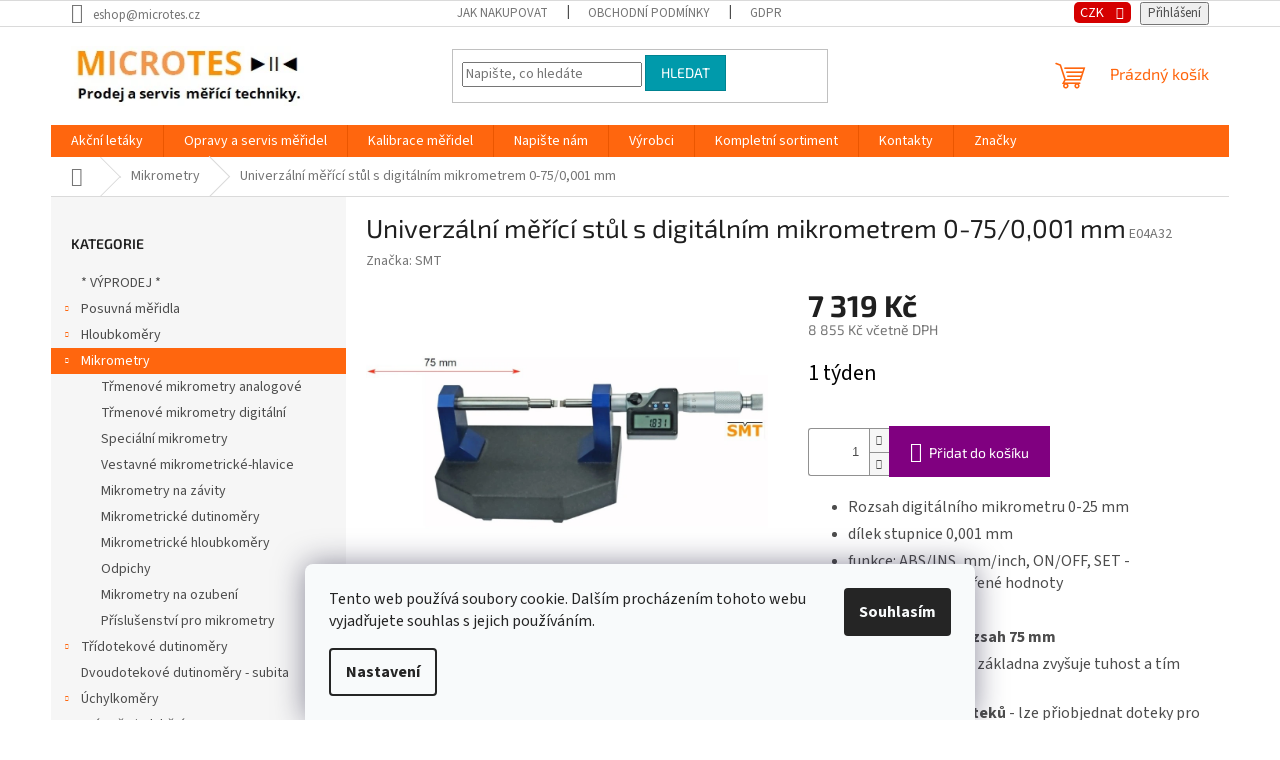

--- FILE ---
content_type: text/html; charset=utf-8
request_url: https://eshop.microtes.cz/univerzalni-merici-stul-s-digitalnim-mikrometrem-0-75-0-001-mm/
body_size: 29054
content:
<!doctype html><html lang="cs" dir="ltr" class="header-background-light external-fonts-loaded"><head><meta charset="utf-8" /><meta name="viewport" content="width=device-width,initial-scale=1" /><title>Univerzální měřící stůl s digitálním mikrometrem 0-75/0,001 mm - MICROTES s.r.o.</title><link rel="preconnect" href="https://cdn.myshoptet.com" /><link rel="dns-prefetch" href="https://cdn.myshoptet.com" /><link rel="preload" href="https://cdn.myshoptet.com/prj/dist/master/cms/libs/jquery/jquery-1.11.3.min.js" as="script" /><link href="https://cdn.myshoptet.com/prj/dist/master/cms/templates/frontend_templates/shared/css/font-face/source-sans-3.css" rel="stylesheet"><link href="https://cdn.myshoptet.com/prj/dist/master/cms/templates/frontend_templates/shared/css/font-face/exo-2.css" rel="stylesheet"><link href="https://cdn.myshoptet.com/prj/dist/master/shop/dist/font-shoptet-11.css.62c94c7785ff2cea73b2.css" rel="stylesheet"><script>
dataLayer = [];
dataLayer.push({'shoptet' : {
    "pageId": 673,
    "pageType": "productDetail",
    "currency": "CZK",
    "currencyInfo": {
        "decimalSeparator": ",",
        "exchangeRate": 1,
        "priceDecimalPlaces": 0,
        "symbol": "K\u010d",
        "symbolLeft": 0,
        "thousandSeparator": " "
    },
    "language": "cs",
    "projectId": 136504,
    "product": {
        "id": 8091,
        "guid": "5956a552-6b57-11ee-bd55-52184aa0ea29",
        "hasVariants": false,
        "codes": [
            {
                "code": "E04A32"
            }
        ],
        "code": "E04A32",
        "name": "Univerz\u00e1ln\u00ed m\u011b\u0159\u00edc\u00ed st\u016fl s digit\u00e1ln\u00edm mikrometrem 0-75\/0,001 mm",
        "appendix": "",
        "weight": 0,
        "manufacturer": "SMT",
        "manufacturerGuid": "1EF5332564676DECAB02DA0BA3DED3EE",
        "currentCategory": "Mikrometry",
        "currentCategoryGuid": "07f7a4c1-d7b1-11e0-9a5c-feab5ed617ed",
        "defaultCategory": "Mikrometry",
        "defaultCategoryGuid": "07f7a4c1-d7b1-11e0-9a5c-feab5ed617ed",
        "currency": "CZK",
        "priceWithVat": 8855
    },
    "cartInfo": {
        "id": null,
        "freeShipping": false,
        "freeShippingFrom": null,
        "leftToFreeGift": {
            "formattedPrice": "0 K\u010d",
            "priceLeft": 0
        },
        "freeGift": false,
        "leftToFreeShipping": {
            "priceLeft": null,
            "dependOnRegion": null,
            "formattedPrice": null
        },
        "discountCoupon": [],
        "getNoBillingShippingPrice": {
            "withoutVat": 0,
            "vat": 0,
            "withVat": 0
        },
        "cartItems": [],
        "taxMode": "ORDINARY"
    },
    "cart": [],
    "customer": {
        "priceRatio": 1,
        "priceListId": 1,
        "groupId": null,
        "registered": false,
        "mainAccount": false
    }
}});
dataLayer.push({'cookie_consent' : {
    "marketing": "denied",
    "analytics": "denied"
}});
document.addEventListener('DOMContentLoaded', function() {
    shoptet.consent.onAccept(function(agreements) {
        if (agreements.length == 0) {
            return;
        }
        dataLayer.push({
            'cookie_consent' : {
                'marketing' : (agreements.includes(shoptet.config.cookiesConsentOptPersonalisation)
                    ? 'granted' : 'denied'),
                'analytics': (agreements.includes(shoptet.config.cookiesConsentOptAnalytics)
                    ? 'granted' : 'denied')
            },
            'event': 'cookie_consent'
        });
    });
});
</script>
<meta property="og:type" content="website"><meta property="og:site_name" content="eshop.microtes.cz"><meta property="og:url" content="https://eshop.microtes.cz/univerzalni-merici-stul-s-digitalnim-mikrometrem-0-75-0-001-mm/"><meta property="og:title" content="Univerzální měřící stůl s digitálním mikrometrem 0-75/0,001 mm - MICROTES s.r.o."><meta name="author" content="MICROTES s.r.o."><meta name="web_author" content="Shoptet.cz"><meta name="dcterms.rightsHolder" content="eshop.microtes.cz"><meta name="robots" content="index,follow"><meta property="og:image" content="https://cdn.myshoptet.com/usr/eshop.microtes.cz/user/shop/big/8091-1_univerzalni-merici-stul-s-mikrometrem.jpg?652bdd4c"><meta property="og:description" content="Univerzální měřící stůl s digitálním mikrometrem 0-75/0,001 mm"><meta name="description" content="Univerzální měřící stůl s digitálním mikrometrem 0-75/0,001 mm"><meta name="google-site-verification" content="7P_VkLUgv9iyqnZUs4rx2P_FLaHQm0U54M-Xqz7xW4o"><meta property="product:price:amount" content="8855"><meta property="product:price:currency" content="CZK"><style>:root {--color-primary: #ff660e;--color-primary-h: 22;--color-primary-s: 100%;--color-primary-l: 53%;--color-primary-hover: #ff5100;--color-primary-hover-h: 19;--color-primary-hover-s: 100%;--color-primary-hover-l: 50%;--color-secondary: #800080;--color-secondary-h: 300;--color-secondary-s: 100%;--color-secondary-l: 25%;--color-secondary-hover: #690063;--color-secondary-hover-h: 303;--color-secondary-hover-s: 100%;--color-secondary-hover-l: 21%;--color-tertiary: #009aab;--color-tertiary-h: 186;--color-tertiary-s: 100%;--color-tertiary-l: 34%;--color-tertiary-hover: #008391;--color-tertiary-hover-h: 186;--color-tertiary-hover-s: 100%;--color-tertiary-hover-l: 28%;--color-header-background: #ffffff;--template-font: "Source Sans 3";--template-headings-font: "Exo 2";--header-background-url: none;--cookies-notice-background: #F8FAFB;--cookies-notice-color: #252525;--cookies-notice-button-hover: #27263f;--cookies-notice-link-hover: #3b3a5f;--templates-update-management-preview-mode-content: "Náhled aktualizací šablony je aktivní pro váš prohlížeč."}</style>
    
    <link href="https://cdn.myshoptet.com/prj/dist/master/shop/dist/main-11.less.fcb4a42d7bd8a71b7ee2.css" rel="stylesheet" />
                <link href="https://cdn.myshoptet.com/prj/dist/master/shop/dist/mobile-header-v1-11.less.1ee105d41b5f713c21aa.css" rel="stylesheet" />
    
    <script>var shoptet = shoptet || {};</script>
    <script src="https://cdn.myshoptet.com/prj/dist/master/shop/dist/main-3g-header.js.05f199e7fd2450312de2.js"></script>
<!-- User include --><!-- project html code header -->
<style>
#topNavigationDropdown {
	background: #d50000;
	border-radius: 5px;
	color: white;
	font-size: 1.1em;
}
</style>
<!-- /User include --><link rel="shortcut icon" href="/favicon.ico" type="image/x-icon" /><link rel="canonical" href="https://eshop.microtes.cz/univerzalni-merici-stul-s-digitalnim-mikrometrem-0-75-0-001-mm/" />    <!-- Global site tag (gtag.js) - Google Analytics -->
    <script async src="https://www.googletagmanager.com/gtag/js?id=G-D8BP49PDKS"></script>
    <script>
        
        window.dataLayer = window.dataLayer || [];
        function gtag(){dataLayer.push(arguments);}
        

                    console.debug('default consent data');

            gtag('consent', 'default', {"ad_storage":"denied","analytics_storage":"denied","ad_user_data":"denied","ad_personalization":"denied","wait_for_update":500});
            dataLayer.push({
                'event': 'default_consent'
            });
        
        gtag('js', new Date());

                gtag('config', 'UA-6002660-1', { 'groups': "UA" });
        
                gtag('config', 'G-D8BP49PDKS', {"groups":"GA4","send_page_view":false,"content_group":"productDetail","currency":"CZK","page_language":"cs"});
        
                gtag('config', 'AW-1038383423');
        
        
        
        
        
                    gtag('event', 'page_view', {"send_to":"GA4","page_language":"cs","content_group":"productDetail","currency":"CZK"});
        
                gtag('set', 'currency', 'CZK');

        gtag('event', 'view_item', {
            "send_to": "UA",
            "items": [
                {
                    "id": "E04A32",
                    "name": "Univerz\u00e1ln\u00ed m\u011b\u0159\u00edc\u00ed st\u016fl s digit\u00e1ln\u00edm mikrometrem 0-75\/0,001 mm",
                    "category": "Mikrometry",
                                        "brand": "SMT",
                                                            "price": 7319
                }
            ]
        });
        
        
        
        
        
                    gtag('event', 'view_item', {"send_to":"GA4","page_language":"cs","content_group":"productDetail","value":7319,"currency":"CZK","items":[{"item_id":"E04A32","item_name":"Univerz\u00e1ln\u00ed m\u011b\u0159\u00edc\u00ed st\u016fl s digit\u00e1ln\u00edm mikrometrem 0-75\/0,001 mm","item_brand":"SMT","item_category":"Mikrometry","price":7319,"quantity":1,"index":0}]});
        
        
        
        
        
        
        
        document.addEventListener('DOMContentLoaded', function() {
            if (typeof shoptet.tracking !== 'undefined') {
                for (var id in shoptet.tracking.bannersList) {
                    gtag('event', 'view_promotion', {
                        "send_to": "UA",
                        "promotions": [
                            {
                                "id": shoptet.tracking.bannersList[id].id,
                                "name": shoptet.tracking.bannersList[id].name,
                                "position": shoptet.tracking.bannersList[id].position
                            }
                        ]
                    });
                }
            }

            shoptet.consent.onAccept(function(agreements) {
                if (agreements.length !== 0) {
                    console.debug('gtag consent accept');
                    var gtagConsentPayload =  {
                        'ad_storage': agreements.includes(shoptet.config.cookiesConsentOptPersonalisation)
                            ? 'granted' : 'denied',
                        'analytics_storage': agreements.includes(shoptet.config.cookiesConsentOptAnalytics)
                            ? 'granted' : 'denied',
                                                                                                'ad_user_data': agreements.includes(shoptet.config.cookiesConsentOptPersonalisation)
                            ? 'granted' : 'denied',
                        'ad_personalization': agreements.includes(shoptet.config.cookiesConsentOptPersonalisation)
                            ? 'granted' : 'denied',
                        };
                    console.debug('update consent data', gtagConsentPayload);
                    gtag('consent', 'update', gtagConsentPayload);
                    dataLayer.push(
                        { 'event': 'update_consent' }
                    );
                }
            });
        });
    </script>
</head><body class="desktop id-673 in-mikrometry template-11 type-product type-detail multiple-columns-body columns-3 ums_forms_redesign--off ums_a11y_category_page--on ums_discussion_rating_forms--off ums_flags_display_unification--on ums_a11y_login--on mobile-header-version-1"><noscript>
    <style>
        #header {
            padding-top: 0;
            position: relative !important;
            top: 0;
        }
        .header-navigation {
            position: relative !important;
        }
        .overall-wrapper {
            margin: 0 !important;
        }
        body:not(.ready) {
            visibility: visible !important;
        }
    </style>
    <div class="no-javascript">
        <div class="no-javascript__title">Musíte změnit nastavení vašeho prohlížeče</div>
        <div class="no-javascript__text">Podívejte se na: <a href="https://www.google.com/support/bin/answer.py?answer=23852">Jak povolit JavaScript ve vašem prohlížeči</a>.</div>
        <div class="no-javascript__text">Pokud používáte software na blokování reklam, může být nutné povolit JavaScript z této stránky.</div>
        <div class="no-javascript__text">Děkujeme.</div>
    </div>
</noscript>

        <div id="fb-root"></div>
        <script>
            window.fbAsyncInit = function() {
                FB.init({
//                    appId            : 'your-app-id',
                    autoLogAppEvents : true,
                    xfbml            : true,
                    version          : 'v19.0'
                });
            };
        </script>
        <script async defer crossorigin="anonymous" src="https://connect.facebook.net/cs_CZ/sdk.js"></script>    <div class="siteCookies siteCookies--bottom siteCookies--light js-siteCookies" role="dialog" data-testid="cookiesPopup" data-nosnippet>
        <div class="siteCookies__form">
            <div class="siteCookies__content">
                <div class="siteCookies__text">
                    Tento web používá soubory cookie. Dalším procházením tohoto webu vyjadřujete souhlas s jejich používáním.
                </div>
                <p class="siteCookies__links">
                    <button class="siteCookies__link js-cookies-settings" aria-label="Nastavení cookies" data-testid="cookiesSettings">Nastavení</button>
                </p>
            </div>
            <div class="siteCookies__buttonWrap">
                                <button class="siteCookies__button js-cookiesConsentSubmit" value="all" aria-label="Přijmout cookies" data-testid="buttonCookiesAccept">Souhlasím</button>
            </div>
        </div>
        <script>
            document.addEventListener("DOMContentLoaded", () => {
                const siteCookies = document.querySelector('.js-siteCookies');
                document.addEventListener("scroll", shoptet.common.throttle(() => {
                    const st = document.documentElement.scrollTop;
                    if (st > 1) {
                        siteCookies.classList.add('siteCookies--scrolled');
                    } else {
                        siteCookies.classList.remove('siteCookies--scrolled');
                    }
                }, 100));
            });
        </script>
    </div>
<a href="#content" class="skip-link sr-only">Přejít na obsah</a><div class="overall-wrapper"><div class="user-action"><div class="container">
    <div class="user-action-in">
                    <div id="login" class="user-action-login popup-widget login-widget" role="dialog" aria-labelledby="loginHeading">
        <div class="popup-widget-inner">
                            <h2 id="loginHeading">Přihlášení k vašemu účtu</h2><div id="customerLogin"><form action="/action/Customer/Login/" method="post" id="formLoginIncluded" class="csrf-enabled formLogin" data-testid="formLogin"><input type="hidden" name="referer" value="" /><div class="form-group"><div class="input-wrapper email js-validated-element-wrapper no-label"><input type="email" name="email" class="form-control" autofocus placeholder="E-mailová adresa (např. jan@novak.cz)" data-testid="inputEmail" autocomplete="email" required /></div></div><div class="form-group"><div class="input-wrapper password js-validated-element-wrapper no-label"><input type="password" name="password" class="form-control" placeholder="Heslo" data-testid="inputPassword" autocomplete="current-password" required /><span class="no-display">Nemůžete vyplnit toto pole</span><input type="text" name="surname" value="" class="no-display" /></div></div><div class="form-group"><div class="login-wrapper"><button type="submit" class="btn btn-secondary btn-text btn-login" data-testid="buttonSubmit">Přihlásit se</button><div class="password-helper"><a href="/registrace/" data-testid="signup" rel="nofollow">Nová registrace</a><a href="/klient/zapomenute-heslo/" rel="nofollow">Zapomenuté heslo</a></div></div></div><div class="social-login-buttons"><div class="social-login-buttons-divider"><span>nebo</span></div><div class="form-group"><a href="/action/Social/login/?provider=Google" class="login-btn google" rel="nofollow"><span class="login-google-icon"></span><strong>Přihlásit se přes Google</strong></a></div></div></form>
</div>                    </div>
    </div>

                            <div id="cart-widget" class="user-action-cart popup-widget cart-widget loader-wrapper" data-testid="popupCartWidget" role="dialog" aria-hidden="true">
    <div class="popup-widget-inner cart-widget-inner place-cart-here">
        <div class="loader-overlay">
            <div class="loader"></div>
        </div>
    </div>

    <div class="cart-widget-button">
        <a href="/kosik/" class="btn btn-conversion" id="continue-order-button" rel="nofollow" data-testid="buttonNextStep">Pokračovat do košíku</a>
    </div>
</div>
            </div>
</div>
</div><div class="top-navigation-bar" data-testid="topNavigationBar">

    <div class="container">

        <div class="top-navigation-contacts">
            <strong>Zákaznická podpora:</strong><a href="mailto:eshop@microtes.cz" class="project-email" data-testid="contactboxEmail"><span>eshop@microtes.cz</span></a>        </div>

                            <div class="top-navigation-menu">
                <div class="top-navigation-menu-trigger"></div>
                <ul class="top-navigation-bar-menu">
                                            <li class="top-navigation-menu-item-27">
                            <a href="/jak-nakupovat/">Jak nakupovat</a>
                        </li>
                                            <li class="top-navigation-menu-item-39">
                            <a href="/obchodni-podminky/">Obchodní podmínky</a>
                        </li>
                                            <li class="top-navigation-menu-item-1194">
                            <a href="/gdpr/">GDPR</a>
                        </li>
                                    </ul>
                <ul class="top-navigation-bar-menu-helper"></ul>
            </div>
        
        <div class="top-navigation-tools">
            <div class="responsive-tools">
                <a href="#" class="toggle-window" data-target="search" aria-label="Hledat" data-testid="linkSearchIcon"></a>
                                                            <a href="#" class="toggle-window" data-target="login"></a>
                                                    <a href="#" class="toggle-window" data-target="navigation" aria-label="Menu" data-testid="hamburgerMenu"></a>
            </div>
                <div class="dropdown">
        <span>Ceny v:</span>
        <button id="topNavigationDropdown" type="button" data-toggle="dropdown" aria-haspopup="true" aria-expanded="false">
            CZK
            <span class="caret"></span>
        </button>
        <ul class="dropdown-menu" aria-labelledby="topNavigationDropdown"><li><a href="/action/Currency/changeCurrency/?currencyCode=CZK" rel="nofollow">CZK</a></li><li><a href="/action/Currency/changeCurrency/?currencyCode=EUR" rel="nofollow">EUR</a></li></ul>
    </div>
            <button class="top-nav-button top-nav-button-login toggle-window" type="button" data-target="login" aria-haspopup="dialog" aria-controls="login" aria-expanded="false" data-testid="signin"><span>Přihlášení</span></button>        </div>

    </div>

</div>
<header id="header"><div class="container navigation-wrapper">
    <div class="header-top">
        <div class="site-name-wrapper">
            <div class="site-name"><a href="/" data-testid="linkWebsiteLogo"><img src="https://cdn.myshoptet.com/usr/eshop.microtes.cz/user/logos/logo_na_e-shop_nejnov__j____-2.jpg" alt="MICROTES s.r.o." fetchpriority="low" /></a></div>        </div>
        <div class="search" itemscope itemtype="https://schema.org/WebSite">
            <meta itemprop="headline" content="Mikrometry"/><meta itemprop="url" content="https://eshop.microtes.cz"/><meta itemprop="text" content="Univerzální měřící stůl s digitálním mikrometrem 0-75/0,001 mm"/>            <form action="/action/ProductSearch/prepareString/" method="post"
    id="formSearchForm" class="search-form compact-form js-search-main"
    itemprop="potentialAction" itemscope itemtype="https://schema.org/SearchAction" data-testid="searchForm">
    <fieldset>
        <meta itemprop="target"
            content="https://eshop.microtes.cz/vyhledavani/?string={string}"/>
        <input type="hidden" name="language" value="cs"/>
        
            
<input
    type="search"
    name="string"
        class="query-input form-control search-input js-search-input"
    placeholder="Napište, co hledáte"
    autocomplete="off"
    required
    itemprop="query-input"
    aria-label="Vyhledávání"
    data-testid="searchInput"
>
            <button type="submit" class="btn btn-default" data-testid="searchBtn">Hledat</button>
        
    </fieldset>
</form>
        </div>
        <div class="navigation-buttons">
                
    <a href="/kosik/" class="btn btn-icon toggle-window cart-count" data-target="cart" data-hover="true" data-redirect="true" data-testid="headerCart" rel="nofollow" aria-haspopup="dialog" aria-expanded="false" aria-controls="cart-widget">
        
                <span class="sr-only">Nákupní košík</span>
        
            <span class="cart-price visible-lg-inline-block" data-testid="headerCartPrice">
                                    Prázdný košík                            </span>
        
    
            </a>
        </div>
    </div>
    <nav id="navigation" aria-label="Hlavní menu" data-collapsible="true"><div class="navigation-in menu"><ul class="menu-level-1" role="menubar" data-testid="headerMenuItems"><li class="menu-item-1446" role="none"><a href="/akcni-letaky/" data-testid="headerMenuItem" role="menuitem" aria-expanded="false"><b>Akční letáky</b></a></li>
<li class="menu-item-715" role="none"><a href="/servis/" data-testid="headerMenuItem" role="menuitem" aria-expanded="false"><b>Opravy a servis měřidel</b></a></li>
<li class="menu-item-721" role="none"><a href="/kalibrace/" data-testid="headerMenuItem" role="menuitem" aria-expanded="false"><b>Kalibrace měřidel</b></a></li>
<li class="menu-item--6" role="none"><a href="/napiste-nam/" data-testid="headerMenuItem" role="menuitem" aria-expanded="false"><b>Napište nám</b></a></li>
<li class="menu-item-895" role="none"><a href="/vyrobci/" data-testid="headerMenuItem" role="menuitem" aria-expanded="false"><b>Výrobci</b></a></li>
<li class="menu-item-1122" role="none"><a href="/kompletni-sortiment/" data-testid="headerMenuItem" role="menuitem" aria-expanded="false"><b>Kompletní sortiment</b></a></li>
<li class="menu-item-29" role="none"><a href="/kontakty/" data-testid="headerMenuItem" role="menuitem" aria-expanded="false"><b>Kontakty</b></a></li>
<li class="appended-category menu-item-1525" role="none"><a href="/vyprodej/"><b>* VÝPRODEJ *</b></a></li><li class="appended-category menu-item-686 ext" role="none"><a href="/posuvna-meridla/"><b>Posuvná měřidla</b><span class="submenu-arrow" role="menuitem"></span></a><ul class="menu-level-2 menu-level-2-appended" role="menu"><li class="menu-item-745" role="none"><a href="/posuvna-meritka-do-300-mm-analogova/" data-testid="headerMenuItem" role="menuitem"><span>Posuvná měřítka do 300 mm analogová</span></a></li><li class="menu-item-748" role="none"><a href="/posuvna-meritka-do-300-mm-digitalni/" data-testid="headerMenuItem" role="menuitem"><span>Posuvná měřítka do 300 mm digitální</span></a></li><li class="menu-item-751" role="none"><a href="/posuvna-meritka-do-800-mm-analogova/" data-testid="headerMenuItem" role="menuitem"><span>Posuvná měřítka do 800 mm analogová</span></a></li><li class="menu-item-754" role="none"><a href="/posuvna-meritka-do-800-mm-digitalni/" data-testid="headerMenuItem" role="menuitem"><span>Posuvná měřítka do 800 mm digitální </span></a></li><li class="menu-item-967" role="none"><a href="/posuvna-meritka-do-3000-mm-analogova/" data-testid="headerMenuItem" role="menuitem"><span>Posuvná měřítka do 3000 mm analogová</span></a></li><li class="menu-item-982" role="none"><a href="/posuvna-meritka-do-2000-mm-digitalni/" data-testid="headerMenuItem" role="menuitem"><span>Posuvná měřítka do 3000 mm digitální</span></a></li><li class="menu-item-1137" role="none"><a href="/posuvna-meritka-na-zapichy/" data-testid="headerMenuItem" role="menuitem"><span>Posuvná měřítka na zápichy</span></a></li><li class="menu-item-769" role="none"><a href="/vestavna-posuvna-meritka/" data-testid="headerMenuItem" role="menuitem"><span>Vestavná posuvná měřítka</span></a></li><li class="menu-item-1093" role="none"><a href="/posuvna-meritka-lehke-konstrukce/" data-testid="headerMenuItem" role="menuitem"><span>Posuvná měřítka lehké konstrukce</span></a></li><li class="menu-item-1212" role="none"><a href="/orysovaci-posuvky/" data-testid="headerMenuItem" role="menuitem"><span>Orýsovací posuvky</span></a></li><li class="menu-item-1206" role="none"><a href="/posuvna-meritka-pro-vicebrite-nastroje/" data-testid="headerMenuItem" role="menuitem"><span>Posuvná měřítka pro vícebřité nástroje</span></a></li><li class="menu-item-1143" role="none"><a href="/univerzalni-posuvna-meritka/" data-testid="headerMenuItem" role="menuitem"><span>Univerzální posuvná měřítka</span></a></li><li class="menu-item-1349" role="none"><a href="/specialni-posuvna-meritka-2/" data-testid="headerMenuItem" role="menuitem"><span>Speciální posuvná měřítka</span></a></li><li class="menu-item-1006" role="none"><a href="/prislusenstvi-posuvnych-meridel/" data-testid="headerMenuItem" role="menuitem"><span>Příslušenství posuvných měřidel</span></a></li></ul></li><li class="appended-category menu-item-727 ext" role="none"><a href="/hloubkomery/"><b>Hloubkoměry</b><span class="submenu-arrow" role="menuitem"></span></a><ul class="menu-level-2 menu-level-2-appended" role="menu"><li class="menu-item-730" role="none"><a href="/hloubkomery-posuvne-analogove/" data-testid="headerMenuItem" role="menuitem"><span>Hloubkoměry posuvné analogové</span></a></li><li class="menu-item-733" role="none"><a href="/hloubkomery-posuvne-digitalni/" data-testid="headerMenuItem" role="menuitem"><span>Hloubkoměry posuvné digitální</span></a></li><li class="menu-item-736" role="none"><a href="/hloubkomery-mikrometricke/" data-testid="headerMenuItem" role="menuitem"><span>Hloubkoměry mikrometrické</span></a></li><li class="menu-item-739" role="none"><a href="/hloubkomery-s-uchylkomerem/" data-testid="headerMenuItem" role="menuitem"><span>Hloubkoměry s úchylkoměrem</span></a></li><li class="menu-item-1164" role="none"><a href="/specialni-provedeni-hloubkomeru/" data-testid="headerMenuItem" role="menuitem"><span>Speciální provedení hloubkoměrů</span></a></li></ul></li><li class="appended-category menu-item-673 ext" role="none"><a href="/mikrometry/"><b>Mikrometry</b><span class="submenu-arrow" role="menuitem"></span></a><ul class="menu-level-2 menu-level-2-appended" role="menu"><li class="menu-item-700" role="none"><a href="/trmenove-mikrometry-analogove/" data-testid="headerMenuItem" role="menuitem"><span>Třmenové mikrometry analogové</span></a></li><li class="menu-item-742" role="none"><a href="/trmenove-mikrometry-digitalni/" data-testid="headerMenuItem" role="menuitem"><span>Třmenové mikrometry digitální</span></a></li><li class="menu-item-703" role="none"><a href="/specialni-mikrometry/" data-testid="headerMenuItem" role="menuitem"><span>Speciální mikrometry</span></a></li><li class="menu-item-706" role="none"><a href="/vestavne-mikrometricke-hlavice/" data-testid="headerMenuItem" role="menuitem"><span>Vestavné mikrometrické-hlavice</span></a></li><li class="menu-item-677" role="none"><a href="/mikrometry-na-zavity/" data-testid="headerMenuItem" role="menuitem"><span>Mikrometry na závity</span></a></li><li class="menu-item-675" role="none"><a href="/mikrometricke-dutinomery/" data-testid="headerMenuItem" role="menuitem"><span>Mikrometrické dutinoměry</span></a></li><li class="menu-item-709" role="none"><a href="/mikrometricke-hloubkomery/" data-testid="headerMenuItem" role="menuitem"><span>Mikrometrické hloubkoměry</span></a></li><li class="menu-item-676" role="none"><a href="/odpichy/" data-testid="headerMenuItem" role="menuitem"><span>Odpichy</span></a></li><li class="menu-item-1012" role="none"><a href="/mikrometry-na-ozubeni/" data-testid="headerMenuItem" role="menuitem"><span>Mikrometry na ozubení</span></a></li><li class="menu-item-1021" role="none"><a href="/prislusenstvi-pro-mikrometry/" data-testid="headerMenuItem" role="menuitem"><span>Příslušenství pro mikrometry</span></a></li></ul></li><li class="appended-category menu-item-790 ext" role="none"><a href="/tridotekove-dutinomery/"><b>Třídotekové dutinoměry</b><span class="submenu-arrow" role="menuitem"></span></a><ul class="menu-level-2 menu-level-2-appended" role="menu"><li class="menu-item-793" role="none"><a href="/tridotekove-dutinomery-analogove/" data-testid="headerMenuItem" role="menuitem"><span>Třídotekové dutinoměry analogové</span></a></li><li class="menu-item-796" role="none"><a href="/tridotekove-dutinomery-digitalni/" data-testid="headerMenuItem" role="menuitem"><span>Třídotekové dutinoměry digitální</span></a></li><li class="menu-item-799" role="none"><a href="/tridotekove-dutinomery-pistolove/" data-testid="headerMenuItem" role="menuitem"><span>Třídotekové dutinoměry pistolové</span></a></li></ul></li><li class="appended-category menu-item-814" role="none"><a href="/dvoudotekove-dutinomery-subita/"><b>Dvoudotekové dutinoměry - subita</b></a></li><li class="appended-category menu-item-817 ext" role="none"><a href="/uchylkomery/"><b>Úchylkoměry</b><span class="submenu-arrow" role="menuitem"></span></a><ul class="menu-level-2 menu-level-2-appended" role="menu"><li class="menu-item-820" role="none"><a href="/uchylkomery-analogove/" data-testid="headerMenuItem" role="menuitem"><span>Úchylkoměry analogové</span></a></li><li class="menu-item-823" role="none"><a href="/uchylkomery-digitalni/" data-testid="headerMenuItem" role="menuitem"><span>Úchylkoměry digitální</span></a></li><li class="menu-item-826" role="none"><a href="/packove-uchylkomery/" data-testid="headerMenuItem" role="menuitem"><span>Páčkové úchylkoměry</span></a></li><li class="menu-item-1018" role="none"><a href="/prislusenstvi-k-uchylkovmerum/" data-testid="headerMenuItem" role="menuitem"><span>Příslušenství pro úchylkoměry</span></a></li></ul></li><li class="appended-category menu-item-1490" role="none"><a href="/snimace-indukcni/"><b>Snímače indukční</b></a></li><li class="appended-category menu-item-838 ext" role="none"><a href="/3d-sondy/"><b>3D sondy, Najížděcí kostky, Snímače hran</b><span class="submenu-arrow" role="menuitem"></span></a><ul class="menu-level-2 menu-level-2-appended" role="menu"><li class="menu-item-1452" role="none"><a href="/3d-sondy-tastery/" data-testid="headerMenuItem" role="menuitem"><span>3D sondy - tastery</span></a></li><li class="menu-item-1125" role="none"><a href="/najizdeci-kostky-a-snimace-hran/" data-testid="headerMenuItem" role="menuitem"><span>Najížděcí kostky a snímače hran</span></a></li></ul></li><li class="appended-category menu-item-1131 ext" role="none"><a href="/drsnomery--etalony-drsnosti/"><b>Drsnoměry, Etalony drsnosti</b><span class="submenu-arrow" role="menuitem"></span></a><ul class="menu-level-2 menu-level-2-appended" role="menu"><li class="menu-item-1361" role="none"><a href="/drsnomery/" data-testid="headerMenuItem" role="menuitem"><span>Drsnoměry</span></a></li><li class="menu-item-1469" role="none"><a href="/etalony-drsnosti/" data-testid="headerMenuItem" role="menuitem"><span>Etalony drsnosti</span></a></li><li class="menu-item-1220" role="none"><a href="/vzorkovnice-drsnosti/" data-testid="headerMenuItem" role="menuitem"><span>Vzorkovnice drsnosti</span></a></li><li class="menu-item-1298" role="none"><a href="/prislusenstvi-drsnomeru-mitutoyo/" data-testid="headerMenuItem" role="menuitem"><span>Příslušenství drsnoměrů Mitutoyo</span></a></li><li class="menu-item-1170" role="none"><a href="/prislusenstvi-drsnomeru-tesa/" data-testid="headerMenuItem" role="menuitem"><span>Příslušenství drsnoměrů TESA</span></a></li><li class="menu-item-1508" role="none"><a href="/prislusenstvi-drsnomeru-insize/" data-testid="headerMenuItem" role="menuitem"><span>Příslušenství drsnoměrů INSIZE</span></a></li></ul></li><li class="appended-category menu-item-674 ext" role="none"><a href="/meritka-a-pravitka/"><b>Měřítka a pravítka</b><span class="submenu-arrow" role="menuitem"></span></a><ul class="menu-level-2 menu-level-2-appended" role="menu"><li class="menu-item-772" role="none"><a href="/meritka-se-stupnici/" data-testid="headerMenuItem" role="menuitem"><span>Měřítka se stupnicí</span></a></li><li class="menu-item-775" role="none"><a href="/primerna-pravitka/" data-testid="headerMenuItem" role="menuitem"><span>Příměrná pravítka</span></a></li><li class="menu-item-778" role="none"><a href="/nozova-pravitka/" data-testid="headerMenuItem" role="menuitem"><span>Nožová pravítka</span></a></li><li class="menu-item-781" role="none"><a href="/cirkometry/" data-testid="headerMenuItem" role="menuitem"><span>Cirkometry</span></a></li><li class="menu-item-1535" role="none"><a href="/svinovaci-metry/" data-testid="headerMenuItem" role="menuitem"><span>Svinovací metry</span></a></li></ul></li><li class="appended-category menu-item-784 ext" role="none"><a href="/pasametry/"><b>Pasametry</b><span class="submenu-arrow" role="menuitem"></span></a><ul class="menu-level-2 menu-level-2-appended" role="menu"><li class="menu-item-787" role="none"><a href="/trmenove-kalibry-s-uchylkomerem/" data-testid="headerMenuItem" role="menuitem"><span>Třmenové kalibry s úchylkoměrem</span></a></li></ul></li><li class="appended-category menu-item-883 ext" role="none"><a href="/stojanky/"><b>Stojánky</b><span class="submenu-arrow" role="menuitem"></span></a><ul class="menu-level-2 menu-level-2-appended" role="menu"><li class="menu-item-886" role="none"><a href="/magneticke-stojanky/" data-testid="headerMenuItem" role="menuitem"><span>Magnetické stojánky</span></a></li><li class="menu-item-1511" role="none"><a href="/nemagneticke-stojanky/" data-testid="headerMenuItem" role="menuitem"><span>Nemagnetické stojánky</span></a></li><li class="menu-item-889" role="none"><a href="/presne-stojanky-komparacni/" data-testid="headerMenuItem" role="menuitem"><span>Přesné stojánky komparační</span></a></li><li class="menu-item-1226" role="none"><a href="/drzaky-uchylkomeru/" data-testid="headerMenuItem" role="menuitem"><span>Držáky úchylkoměrů</span></a></li></ul></li><li class="appended-category menu-item-829 ext" role="none"><a href="/tloustkomery-a-hmatadla/"><b>Tloušťkoměry a hmatadla</b><span class="submenu-arrow" role="menuitem"></span></a><ul class="menu-level-2 menu-level-2-appended" role="menu"><li class="menu-item-832" role="none"><a href="/tloustkomery/" data-testid="headerMenuItem" role="menuitem"><span>Tloušťkoměry</span></a></li><li class="menu-item-835" role="none"><a href="/hmatadla/" data-testid="headerMenuItem" role="menuitem"><span>Hmatadla</span></a></li><li class="menu-item-1379" role="none"><a href="/tloustkomery-povrchovych-uprav/" data-testid="headerMenuItem" role="menuitem"><span>Tloušťkoměry povrchových úprav</span></a></li></ul></li><li class="appended-category menu-item-841 ext" role="none"><a href="/vyskomery/"><b>Výškoměry</b><span class="submenu-arrow" role="menuitem"></span></a><ul class="menu-level-2 menu-level-2-appended" role="menu"><li class="menu-item-844" role="none"><a href="/posuvne-vyskomery-nadrhy/" data-testid="headerMenuItem" role="menuitem"><span>Posuvné výškoměry - nádrhy</span></a></li><li class="menu-item-853" role="none"><a href="/presne-vyskomery/" data-testid="headerMenuItem" role="menuitem"><span>Přesné výškoměry</span></a></li></ul></li><li class="appended-category menu-item-856 ext" role="none"><a href="/vodovahy-a-sklonomery/"><b>Vodováhy a sklonoměry</b><span class="submenu-arrow" role="menuitem"></span></a><ul class="menu-level-2 menu-level-2-appended" role="menu"><li class="menu-item-859" role="none"><a href="/strojni-vodovahy/" data-testid="headerMenuItem" role="menuitem"><span>Strojní vodováhy</span></a></li><li class="menu-item-862" role="none"><a href="/digitalni-vodovahy/" data-testid="headerMenuItem" role="menuitem"><span>Digitální vodováhy</span></a></li><li class="menu-item-1496" role="none"><a href="/elektronicke-sklonomery/" data-testid="headerMenuItem" role="menuitem"><span>Elektronické sklonoměry</span></a></li></ul></li><li class="appended-category menu-item-1173 ext" role="none"><a href="/prizmata--v-bloky/"><b>Prizmata, V-bloky</b><span class="submenu-arrow" role="menuitem"></span></a><ul class="menu-level-2 menu-level-2-appended" role="menu"><li class="menu-item-1176" role="none"><a href="/v-bloky/" data-testid="headerMenuItem" role="menuitem"><span>V - bloky</span></a></li><li class="menu-item-1179" role="none"><a href="/magneticka-prizmata/" data-testid="headerMenuItem" role="menuitem"><span>Magnetická prizmata</span></a></li><li class="menu-item-1182" role="none"><a href="/prizmata-s-trmenem/" data-testid="headerMenuItem" role="menuitem"><span>Prizmata s třmenem</span></a></li></ul></li><li class="appended-category menu-item-1232" role="none"><a href="/sveraky/"><b>Svěráky</b></a></li><li class="appended-category menu-item-871 ext" role="none"><a href="/uhlomery/"><b>Úhloměry</b><span class="submenu-arrow" role="menuitem"></span></a><ul class="menu-level-2 menu-level-2-appended" role="menu"><li class="menu-item-874" role="none"><a href="/digitalni-uhlomery/" data-testid="headerMenuItem" role="menuitem"><span>Digitální úhloměry</span></a></li><li class="menu-item-877" role="none"><a href="/analogove-uhlomery/" data-testid="headerMenuItem" role="menuitem"><span>Analogové úhloměry</span></a></li></ul></li><li class="appended-category menu-item-880 ext" role="none"><a href="/uhelniky/"><b>Úhelníky, Kontrolní válce</b><span class="submenu-arrow" role="menuitem"></span></a><ul class="menu-level-2 menu-level-2-appended" role="menu"><li class="menu-item-1114" role="none"><a href="/ploche-uhelniky/" data-testid="headerMenuItem" role="menuitem"><span>Ploché úhelníky</span></a></li><li class="menu-item-1117" role="none"><a href="/prilozne-uhelniky/" data-testid="headerMenuItem" role="menuitem"><span>Příložné úhelníky</span></a></li><li class="menu-item-1120" role="none"><a href="/nozove-uhelniky/" data-testid="headerMenuItem" role="menuitem"><span>Nožové úhelníky</span></a></li><li class="menu-item-1200" role="none"><a href="/granitove-uhelniky/" data-testid="headerMenuItem" role="menuitem"><span>Granitové úhelníky</span></a></li><li class="menu-item-1530" role="none"><a href="/specialni-uhelniky/" data-testid="headerMenuItem" role="menuitem"><span>Speciální úhelníky</span></a></li><li class="menu-item-1532" role="none"><a href="/kontrolni-valce/" data-testid="headerMenuItem" role="menuitem"><span>Kontrolní válce</span></a></li></ul></li><li class="appended-category menu-item-1027 ext" role="none"><a href="/merky-koncove-a-valeckove/"><b>Měrky koncové a válečkové</b><span class="submenu-arrow" role="menuitem"></span></a><ul class="menu-level-2 menu-level-2-appended" role="menu"><li class="menu-item-1030" role="none"><a href="/koncove-merky/" data-testid="headerMenuItem" role="menuitem"><span>Koncové měrky</span></a></li><li class="menu-item-1033" role="none"><a href="/valeckove-merky/" data-testid="headerMenuItem" role="menuitem"><span>Válečkové měrky</span></a></li></ul></li><li class="appended-category menu-item-1475 ext" role="none"><a href="/merky/"><b>Měrky</b><span class="submenu-arrow" role="menuitem"></span></a><ul class="menu-level-2 menu-level-2-appended" role="menu"><li class="menu-item-1478" role="none"><a href="/sparove-merky/" data-testid="headerMenuItem" role="menuitem"><span>Spárové měrky</span></a></li><li class="menu-item-1517" role="none"><a href="/svarove-merky/" data-testid="headerMenuItem" role="menuitem"><span>Svarové měrky</span></a></li><li class="menu-item-1484" role="none"><a href="/ostatni-merky/" data-testid="headerMenuItem" role="menuitem"><span>Ostatní měrky</span></a></li></ul></li><li class="appended-category menu-item-1540 ext" role="none"><a href="/kontrolni-trny/"><b>Kontrolní trny</b><span class="submenu-arrow" role="menuitem"></span></a><ul class="menu-level-2 menu-level-2-appended" role="menu"><li class="menu-item-1543" role="none"><a href="/kontrolni-valcove-trny/" data-testid="headerMenuItem" role="menuitem"><span>Kontrolní válcové trny</span></a></li><li class="menu-item-1555" role="none"><a href="/kontrolni-mk-trny/" data-testid="headerMenuItem" role="menuitem"><span>Kontrolní MK trny</span></a></li><li class="menu-item-1552" role="none"><a href="/kontrolni-iso-sk-trny/" data-testid="headerMenuItem" role="menuitem"><span>Kontrolní ISO/SK trny</span></a></li><li class="menu-item-1549" role="none"><a href="/kontrolni-bt-trny/" data-testid="headerMenuItem" role="menuitem"><span>Kontrolní BT trny</span></a></li><li class="menu-item-1546" role="none"><a href="/kontrolni-hsk-trny/" data-testid="headerMenuItem" role="menuitem"><span>Kontrolní HSK trny</span></a></li></ul></li><li class="appended-category menu-item-1069 ext" role="none"><a href="/kalibry/"><b>KALIBRY</b><span class="submenu-arrow" role="menuitem"></span></a><ul class="menu-level-2 menu-level-2-appended" role="menu"><li class="menu-item-1072" role="none"><a href="/nastavne-krouzky/" data-testid="headerMenuItem" role="menuitem"><span>Nástavné kroužky</span></a></li><li class="menu-item-1158" role="none"><a href="/valeckove-kalibry/" data-testid="headerMenuItem" role="menuitem"><span>Válečkové kalibry</span></a></li><li class="menu-item-1238" role="none"><a href="/zavitove-kalibry/" data-testid="headerMenuItem" role="menuitem"><span>Závitové kalibry</span></a></li></ul></li><li class="appended-category menu-item-1084 ext" role="none"><a href="/primerne-desky/"><b>Příměrné desky</b><span class="submenu-arrow" role="menuitem"></span></a><ul class="menu-level-2 menu-level-2-appended" role="menu"><li class="menu-item-1087" role="none"><a href="/granitove-primerne-desky/" data-testid="headerMenuItem" role="menuitem"><span>Granitové příměrné desky</span></a></li><li class="menu-item-1090" role="none"><a href="/litinove-primerne-desky/" data-testid="headerMenuItem" role="menuitem"><span>Litinové příměrné desky</span></a></li><li class="menu-item-1099" role="none"><a href="/stojany-pro-primerne-desky/" data-testid="headerMenuItem" role="menuitem"><span>Stojany pro příměrné desky</span></a></li></ul></li><li class="appended-category menu-item-1188" role="none"><a href="/univerzalni-a-specialni-meridla/"><b>Univerzální a speciální měřidla</b></a></li><li class="appended-category menu-item-1367" role="none"><a href="/profilprojektory/"><b>Profilprojektory</b></a></li><li class="appended-category menu-item-1343" role="none"><a href="/tvrdomery/"><b>Tvrdoměry</b></a></li><li class="appended-category menu-item-1355" role="none"><a href="/hrotove-pristroje/"><b>Hrotové přístroje</b></a></li><li class="appended-category menu-item-1373" role="none"><a href="/mikroskopy--lupy/"><b>Mikroskopy, Lupy</b></a></li><li class="appended-category menu-item-1003 ext" role="none"><a href="/datove-kabely--wifi--bluetooth/"><b>Datové kabely, WIFI, Bluetooth</b><span class="submenu-arrow" role="menuitem"></span></a><ul class="menu-level-2 menu-level-2-appended" role="menu"><li class="menu-item-1403" role="none"><a href="/datove-kabely-pro-prenos-dat-do-pc/" data-testid="headerMenuItem" role="menuitem"><span>Datové kabely pro přenos dat do PC</span></a></li><li class="menu-item-1406" role="none"><a href="/bezdratovy-prenos-dat-do-pc/" data-testid="headerMenuItem" role="menuitem"><span>Bezdrátový přenos dat do PC</span></a></li></ul></li><li class="appended-category menu-item-1528" role="none"><a href="/rysovaci-nastroje/"><b>Rýsovací nástroje</b></a></li><li class="appended-category menu-item-1385" role="none"><a href="/ostatni-meridla/"><b>Ostatní měřidla, Sady měřidel</b></a></li><li class="appended-category menu-item-1521" role="none"><a href="/kalibrace-meridel/"><b>Kalibrace měřidel</b></a></li><li class="ext" id="nav-manufacturers" role="none"><a href="https://eshop.microtes.cz/znacka/" data-testid="brandsText" role="menuitem"><b>Značky</b><span class="submenu-arrow"></span></a><ul class="menu-level-2" role="menu"><li role="none"><a href="/znacka/bowers/" data-testid="brandName" role="menuitem"><span>BOWERS</span></a></li><li role="none"><a href="/znacka/haimer/" data-testid="brandName" role="menuitem"><span>Haimer</span></a></li><li role="none"><a href="/znacka/helios-preisser/" data-testid="brandName" role="menuitem"><span>Helios - Preisser</span></a></li><li role="none"><a href="/znacka/horex/" data-testid="brandName" role="menuitem"><span>HOREX</span></a></li><li role="none"><a href="/znacka/insize/" data-testid="brandName" role="menuitem"><span>INSIZE</span></a></li><li role="none"><a href="/znacka/kafer/" data-testid="brandName" role="menuitem"><span>Käfer</span></a></li><li role="none"><a href="/znacka/kroeplin/" data-testid="brandName" role="menuitem"><span>Kroeplin</span></a></li><li role="none"><a href="/znacka/mahr/" data-testid="brandName" role="menuitem"><span>Mahr</span></a></li><li role="none"><a href="/znacka/microtes/" data-testid="brandName" role="menuitem"><span>microtes</span></a></li><li role="none"><a href="/znacka/microtest/" data-testid="brandName" role="menuitem"><span>MICROTEST</span></a></li><li role="none"><a href="/znacka/mitutoyo/" data-testid="brandName" role="menuitem"><span>Mitutoyo</span></a></li><li role="none"><a href="/znacka/noga/" data-testid="brandName" role="menuitem"><span>NOGA</span></a></li><li role="none"><a href="/znacka/roeckle/" data-testid="brandName" role="menuitem"><span>ROECKLE</span></a></li><li role="none"><a href="/znacka/smt/" data-testid="brandName" role="menuitem"><span>SMT</span></a></li><li role="none"><a href="/znacka/somet/" data-testid="brandName" role="menuitem"><span>Somet</span></a></li><li role="none"><a href="/znacka/tesa/" data-testid="brandName" role="menuitem"><span>TESA</span></a></li></ul>
</li></ul>
    <ul class="navigationActions" role="menu">
                    <li class="ext" role="none">
                <a href="#">
                                            <span>
                            <span>Měna</span>
                            <span>(CZK)</span>
                        </span>
                                        <span class="submenu-arrow"></span>
                </a>
                <ul class="navigationActions__submenu menu-level-2" role="menu">
                    <li role="none">
                                                    <ul role="menu">
                                                                    <li class="navigationActions__submenu__item navigationActions__submenu__item--active" role="none">
                                        <a href="/action/Currency/changeCurrency/?currencyCode=CZK" rel="nofollow" role="menuitem">CZK</a>
                                    </li>
                                                                    <li class="navigationActions__submenu__item" role="none">
                                        <a href="/action/Currency/changeCurrency/?currencyCode=EUR" rel="nofollow" role="menuitem">EUR</a>
                                    </li>
                                                            </ul>
                                                                    </li>
                </ul>
            </li>
                            <li role="none">
                                    <a href="/login/?backTo=%2Funiverzalni-merici-stul-s-digitalnim-mikrometrem-0-75-0-001-mm%2F" rel="nofollow" data-testid="signin" role="menuitem"><span>Přihlášení</span></a>
                            </li>
                        </ul>
</div><span class="navigation-close"></span></nav><div class="menu-helper" data-testid="hamburgerMenu"><span>Více</span></div>
</div></header><!-- / header -->


                    <div class="container breadcrumbs-wrapper">
            <div class="breadcrumbs navigation-home-icon-wrapper" itemscope itemtype="https://schema.org/BreadcrumbList">
                                                                            <span id="navigation-first" data-basetitle="MICROTES s.r.o." itemprop="itemListElement" itemscope itemtype="https://schema.org/ListItem">
                <a href="/" itemprop="item" class="navigation-home-icon"><span class="sr-only" itemprop="name">Domů</span></a>
                <span class="navigation-bullet">/</span>
                <meta itemprop="position" content="1" />
            </span>
                                <span id="navigation-1" itemprop="itemListElement" itemscope itemtype="https://schema.org/ListItem">
                <a href="/mikrometry/" itemprop="item" data-testid="breadcrumbsSecondLevel"><span itemprop="name">Mikrometry</span></a>
                <span class="navigation-bullet">/</span>
                <meta itemprop="position" content="2" />
            </span>
                                            <span id="navigation-2" itemprop="itemListElement" itemscope itemtype="https://schema.org/ListItem" data-testid="breadcrumbsLastLevel">
                <meta itemprop="item" content="https://eshop.microtes.cz/univerzalni-merici-stul-s-digitalnim-mikrometrem-0-75-0-001-mm/" />
                <meta itemprop="position" content="3" />
                <span itemprop="name" data-title="Univerzální měřící stůl s digitálním mikrometrem 0-75/0,001 mm">Univerzální měřící stůl s digitálním mikrometrem 0-75/0,001 mm <span class="appendix"></span></span>
            </span>
            </div>
        </div>
    
<div id="content-wrapper" class="container content-wrapper">
    
    <div class="content-wrapper-in">
                                                <aside class="sidebar sidebar-left"  data-testid="sidebarMenu">
                                                                                                <div class="sidebar-inner">
                                                                                                        <div class="box box-bg-variant box-categories">    <div class="skip-link__wrapper">
        <span id="categories-start" class="skip-link__target js-skip-link__target sr-only" tabindex="-1">&nbsp;</span>
        <a href="#categories-end" class="skip-link skip-link--start sr-only js-skip-link--start">Přeskočit kategorie</a>
    </div>

<h4>Kategorie</h4>


<div id="categories"><div class="categories cat-01 expanded" id="cat-1525"><div class="topic"><a href="/vyprodej/">* VÝPRODEJ *<span class="cat-trigger">&nbsp;</span></a></div></div><div class="categories cat-02 expandable external" id="cat-686"><div class="topic"><a href="/posuvna-meridla/">Posuvná měřidla<span class="cat-trigger">&nbsp;</span></a></div>

    </div><div class="categories cat-01 expandable external" id="cat-727"><div class="topic"><a href="/hloubkomery/">Hloubkoměry<span class="cat-trigger">&nbsp;</span></a></div>

    </div><div class="categories cat-02 expandable active expanded" id="cat-673"><div class="topic active"><a href="/mikrometry/">Mikrometry<span class="cat-trigger">&nbsp;</span></a></div>

                    <ul class=" active expanded">
                                        <li >
                <a href="/trmenove-mikrometry-analogove/">
                    Třmenové mikrometry analogové
                                    </a>
                                                                </li>
                                <li >
                <a href="/trmenove-mikrometry-digitalni/">
                    Třmenové mikrometry digitální
                                    </a>
                                                                </li>
                                <li >
                <a href="/specialni-mikrometry/">
                    Speciální mikrometry
                                    </a>
                                                                </li>
                                <li >
                <a href="/vestavne-mikrometricke-hlavice/">
                    Vestavné mikrometrické-hlavice
                                    </a>
                                                                </li>
                                <li >
                <a href="/mikrometry-na-zavity/">
                    Mikrometry na závity
                                    </a>
                                                                </li>
                                <li >
                <a href="/mikrometricke-dutinomery/">
                    Mikrometrické dutinoměry
                                    </a>
                                                                </li>
                                <li >
                <a href="/mikrometricke-hloubkomery/">
                    Mikrometrické hloubkoměry
                                    </a>
                                                                </li>
                                <li >
                <a href="/odpichy/">
                    Odpichy
                                    </a>
                                                                </li>
                                <li >
                <a href="/mikrometry-na-ozubeni/">
                    Mikrometry na ozubení
                                    </a>
                                                                </li>
                                <li >
                <a href="/prislusenstvi-pro-mikrometry/">
                    Příslušenství pro mikrometry
                                    </a>
                                                                </li>
                </ul>
    </div><div class="categories cat-01 expandable external" id="cat-790"><div class="topic"><a href="/tridotekove-dutinomery/">Třídotekové dutinoměry<span class="cat-trigger">&nbsp;</span></a></div>

    </div><div class="categories cat-02 external" id="cat-814"><div class="topic"><a href="/dvoudotekove-dutinomery-subita/">Dvoudotekové dutinoměry - subita<span class="cat-trigger">&nbsp;</span></a></div></div><div class="categories cat-01 expandable external" id="cat-817"><div class="topic"><a href="/uchylkomery/">Úchylkoměry<span class="cat-trigger">&nbsp;</span></a></div>

    </div><div class="categories cat-02 external" id="cat-1490"><div class="topic"><a href="/snimace-indukcni/">Snímače indukční<span class="cat-trigger">&nbsp;</span></a></div></div><div class="categories cat-01 expandable external" id="cat-838"><div class="topic"><a href="/3d-sondy/">3D sondy, Najížděcí kostky, Snímače hran<span class="cat-trigger">&nbsp;</span></a></div>

    </div><div class="categories cat-02 expandable external" id="cat-1131"><div class="topic"><a href="/drsnomery--etalony-drsnosti/">Drsnoměry, Etalony drsnosti<span class="cat-trigger">&nbsp;</span></a></div>

    </div><div class="categories cat-01 expandable external" id="cat-674"><div class="topic"><a href="/meritka-a-pravitka/">Měřítka a pravítka<span class="cat-trigger">&nbsp;</span></a></div>

    </div><div class="categories cat-02 expandable external" id="cat-784"><div class="topic"><a href="/pasametry/">Pasametry<span class="cat-trigger">&nbsp;</span></a></div>

    </div><div class="categories cat-01 expandable external" id="cat-883"><div class="topic"><a href="/stojanky/">Stojánky<span class="cat-trigger">&nbsp;</span></a></div>

    </div><div class="categories cat-02 expandable external" id="cat-829"><div class="topic"><a href="/tloustkomery-a-hmatadla/">Tloušťkoměry a hmatadla<span class="cat-trigger">&nbsp;</span></a></div>

    </div><div class="categories cat-01 expandable external" id="cat-841"><div class="topic"><a href="/vyskomery/">Výškoměry<span class="cat-trigger">&nbsp;</span></a></div>

    </div><div class="categories cat-02 expandable external" id="cat-856"><div class="topic"><a href="/vodovahy-a-sklonomery/">Vodováhy a sklonoměry<span class="cat-trigger">&nbsp;</span></a></div>

    </div><div class="categories cat-01 expandable external" id="cat-1173"><div class="topic"><a href="/prizmata--v-bloky/">Prizmata, V-bloky<span class="cat-trigger">&nbsp;</span></a></div>

    </div><div class="categories cat-02 external" id="cat-1232"><div class="topic"><a href="/sveraky/">Svěráky<span class="cat-trigger">&nbsp;</span></a></div></div><div class="categories cat-01 expandable external" id="cat-871"><div class="topic"><a href="/uhlomery/">Úhloměry<span class="cat-trigger">&nbsp;</span></a></div>

    </div><div class="categories cat-02 expandable external" id="cat-880"><div class="topic"><a href="/uhelniky/">Úhelníky, Kontrolní válce<span class="cat-trigger">&nbsp;</span></a></div>

    </div><div class="categories cat-01 expandable external" id="cat-1027"><div class="topic"><a href="/merky-koncove-a-valeckove/">Měrky koncové a válečkové<span class="cat-trigger">&nbsp;</span></a></div>

    </div><div class="categories cat-02 expandable external" id="cat-1475"><div class="topic"><a href="/merky/">Měrky<span class="cat-trigger">&nbsp;</span></a></div>

    </div><div class="categories cat-01 expandable external" id="cat-1540"><div class="topic"><a href="/kontrolni-trny/">Kontrolní trny<span class="cat-trigger">&nbsp;</span></a></div>

    </div><div class="categories cat-02 expandable external" id="cat-1069"><div class="topic"><a href="/kalibry/">KALIBRY<span class="cat-trigger">&nbsp;</span></a></div>

    </div><div class="categories cat-01 expandable external" id="cat-1084"><div class="topic"><a href="/primerne-desky/">Příměrné desky<span class="cat-trigger">&nbsp;</span></a></div>

    </div><div class="categories cat-02 external" id="cat-1188"><div class="topic"><a href="/univerzalni-a-specialni-meridla/">Univerzální a speciální měřidla<span class="cat-trigger">&nbsp;</span></a></div></div><div class="categories cat-01 external" id="cat-1367"><div class="topic"><a href="/profilprojektory/">Profilprojektory<span class="cat-trigger">&nbsp;</span></a></div></div><div class="categories cat-02 external" id="cat-1343"><div class="topic"><a href="/tvrdomery/">Tvrdoměry<span class="cat-trigger">&nbsp;</span></a></div></div><div class="categories cat-01 external" id="cat-1355"><div class="topic"><a href="/hrotove-pristroje/">Hrotové přístroje<span class="cat-trigger">&nbsp;</span></a></div></div><div class="categories cat-02 external" id="cat-1373"><div class="topic"><a href="/mikroskopy--lupy/">Mikroskopy, Lupy<span class="cat-trigger">&nbsp;</span></a></div></div><div class="categories cat-01 expandable external" id="cat-1003"><div class="topic"><a href="/datove-kabely--wifi--bluetooth/">Datové kabely, WIFI, Bluetooth<span class="cat-trigger">&nbsp;</span></a></div>

    </div><div class="categories cat-02 expanded" id="cat-1528"><div class="topic"><a href="/rysovaci-nastroje/">Rýsovací nástroje<span class="cat-trigger">&nbsp;</span></a></div></div><div class="categories cat-01 external" id="cat-1385"><div class="topic"><a href="/ostatni-meridla/">Ostatní měřidla, Sady měřidel<span class="cat-trigger">&nbsp;</span></a></div></div><div class="categories cat-02 external" id="cat-1521"><div class="topic"><a href="/kalibrace-meridel/">Kalibrace měřidel<span class="cat-trigger">&nbsp;</span></a></div></div>                <div class="categories cat-02 expandable" id="cat-manufacturers" data-testid="brandsList">
            
            <div class="topic"><a href="https://eshop.microtes.cz/znacka/" data-testid="brandsText">Značky</a></div>
            <ul class="menu-level-2" role="menu"><li role="none"><a href="/znacka/bowers/" data-testid="brandName" role="menuitem"><span>BOWERS</span></a></li><li role="none"><a href="/znacka/haimer/" data-testid="brandName" role="menuitem"><span>Haimer</span></a></li><li role="none"><a href="/znacka/helios-preisser/" data-testid="brandName" role="menuitem"><span>Helios - Preisser</span></a></li><li role="none"><a href="/znacka/horex/" data-testid="brandName" role="menuitem"><span>HOREX</span></a></li><li role="none"><a href="/znacka/insize/" data-testid="brandName" role="menuitem"><span>INSIZE</span></a></li><li role="none"><a href="/znacka/kafer/" data-testid="brandName" role="menuitem"><span>Käfer</span></a></li><li role="none"><a href="/znacka/kroeplin/" data-testid="brandName" role="menuitem"><span>Kroeplin</span></a></li><li role="none"><a href="/znacka/mahr/" data-testid="brandName" role="menuitem"><span>Mahr</span></a></li><li role="none"><a href="/znacka/microtes/" data-testid="brandName" role="menuitem"><span>microtes</span></a></li><li role="none"><a href="/znacka/microtest/" data-testid="brandName" role="menuitem"><span>MICROTEST</span></a></li><li role="none"><a href="/znacka/mitutoyo/" data-testid="brandName" role="menuitem"><span>Mitutoyo</span></a></li><li role="none"><a href="/znacka/noga/" data-testid="brandName" role="menuitem"><span>NOGA</span></a></li><li role="none"><a href="/znacka/roeckle/" data-testid="brandName" role="menuitem"><span>ROECKLE</span></a></li><li role="none"><a href="/znacka/smt/" data-testid="brandName" role="menuitem"><span>SMT</span></a></li><li role="none"><a href="/znacka/somet/" data-testid="brandName" role="menuitem"><span>Somet</span></a></li><li role="none"><a href="/znacka/tesa/" data-testid="brandName" role="menuitem"><span>TESA</span></a></li></ul>
        </div>
    </div>

    <div class="skip-link__wrapper">
        <a href="#categories-start" class="skip-link skip-link--end sr-only js-skip-link--end" tabindex="-1" hidden>Přeskočit kategorie</a>
        <span id="categories-end" class="skip-link__target js-skip-link__target sr-only" tabindex="-1">&nbsp;</span>
    </div>
</div>
                                                                        <div class="banner"><div class="banner-wrapper banner1"><span data-ec-promo-id="11"><span style="font-family: Verdana; color: rgb(233, 139, 0);">POMŮŽEME
V&Aacute;M S V&Yacute;BĚREM MĚŘIDLA!<br>
<br style="font-family: Verdana;">
</span><font size="-1"><span
 style="font-family: Verdana; color: rgb(51, 51, 51); font-weight: bold;">Zavolejte
nebo n&aacute;m napi&scaron;te co potřebujete měřit,</span><br
 style="font-family: Verdana; color: rgb(51, 51, 51); font-weight: bold;">
<span style="font-family: Verdana; color: rgb(51, 51, 51);"><span
 style="font-weight: bold;">nab&iacute;dneme
V&aacute;m vhodn&eacute; měřidlo.</span><br>
<br>
</span></font><span
 style="font-family: Verdana; color: rgb(233, 139, 0);">NAVRHNEME
KONKR&Eacute;TN&Iacute; ŘE&Scaron;EN&Iacute;!</span>





</span></div></div>
                                                                                <div class="box box-bg-default box-sm box-contact"><h4><span>Kontakt</span></h4>


    <div class="contact-box no-image" data-testid="contactbox">
                
        <ul>
                            <li>
                    <span class="mail" data-testid="contactboxEmail">
                                                    <a href="mailto:eshop&#64;microtes.cz">eshop<!---->&#64;<!---->microtes.cz</a>
                                            </span>
                </li>
            
            
                            <li>
                    <span class="cellphone">
                                                                                <a href="tel:+420776182329" aria-label="Zavolat na +420776182329" data-testid="contactboxCellphone">
                                +420 776 182 329
                            </a>
                                            </span>
                </li>
            
            

                
                
                
                
                
                
                
            

        </ul>

    </div>


<script type="application/ld+json">
    {
        "@context" : "https://schema.org",
        "@type" : "Organization",
        "name" : "MICROTES s.r.o.",
        "url" : "https://eshop.microtes.cz",
                "employee" : "Petr Moravec",
                    "email" : "eshop@microtes.cz",
                            "telephone" : "+420 776 182 329",
                                
                                                    "sameAs" : ["\", \"\", \""]
            }
</script>
</div>
                                                                                                            <div class="box box-bg-variant box-sm box-articles">            <h4><span>Informace pro vás</span></h4>
    <ul>
                    <li><a href="/jak-nakupovat/">Jak nakupovat</a></li>
                    <li><a href="/obchodni-podminky/">Obchodní podmínky</a></li>
                    <li><a href="/gdpr/">GDPR</a></li>
            </ul>
</div>
                                                                    </div>
                                                            </aside>
                            <main id="content" class="content narrow">
                            
<div class="p-detail" itemscope itemtype="https://schema.org/Product">

    
    <meta itemprop="name" content="Univerzální měřící stůl s digitálním mikrometrem 0-75/0,001 mm" />
    <meta itemprop="category" content="Úvodní stránka &gt; Mikrometry &gt; Univerzální měřící stůl s digitálním mikrometrem 0-75/0,001 mm" />
    <meta itemprop="url" content="https://eshop.microtes.cz/univerzalni-merici-stul-s-digitalnim-mikrometrem-0-75-0-001-mm/" />
    <meta itemprop="image" content="https://cdn.myshoptet.com/usr/eshop.microtes.cz/user/shop/big/8091-1_univerzalni-merici-stul-s-mikrometrem.jpg?652bdd4c" />
            <meta itemprop="description" content="
Rozsah digitálního mikrometru 0-25 mm
dílek stupnice 0,001 mm
funkce: ABS/INS, mm/inch, ON/OFF, SET - přednastavení měřené hodnoty
výstup dat RB 4.1
celkový měřící rozsah 75 mm
granitová (žulová) základna zvyšuje tuhost a tím přesnost měření
dodáváno bez doteků - lze přiobjednat doteky pro měření závitů nebo ozubených kol dle výběru
" />
                <span class="js-hidden" itemprop="manufacturer" itemscope itemtype="https://schema.org/Organization">
            <meta itemprop="name" content="SMT" />
        </span>
        <span class="js-hidden" itemprop="brand" itemscope itemtype="https://schema.org/Brand">
            <meta itemprop="name" content="SMT" />
        </span>
                                        
        <div class="p-detail-inner">

        <div class="p-detail-inner-header">
            <h1>
                  Univerzální měřící stůl s digitálním mikrometrem 0-75/0,001 mm            </h1>

                <span class="p-code">
        <span class="p-code-label">Kód:</span>
                    <span>E04A32</span>
            </span>
        </div>

        <form action="/action/Cart/addCartItem/" method="post" id="product-detail-form" class="pr-action csrf-enabled" data-testid="formProduct">

            <meta itemprop="productID" content="8091" /><meta itemprop="identifier" content="5956a552-6b57-11ee-bd55-52184aa0ea29" /><meta itemprop="sku" content="E04A32" /><span itemprop="offers" itemscope itemtype="https://schema.org/Offer"><link itemprop="availability" href="https://schema.org/InStock" /><meta itemprop="url" content="https://eshop.microtes.cz/univerzalni-merici-stul-s-digitalnim-mikrometrem-0-75-0-001-mm/" /><meta itemprop="price" content="8855.00" /><meta itemprop="priceCurrency" content="CZK" /><link itemprop="itemCondition" href="https://schema.org/NewCondition" /></span><input type="hidden" name="productId" value="8091" /><input type="hidden" name="priceId" value="33579" /><input type="hidden" name="language" value="cs" />

            <div class="row product-top">

                <div class="col-xs-12">

                    <div class="p-detail-info">
                        
                        
                                                    <div><a href="/znacka/smt/" data-testid="productCardBrandName">Značka: <span>SMT</span></a></div>
                        
                    </div>

                </div>

                <div class="col-xs-12 col-lg-6 p-image-wrapper">

                    
                    <div class="p-image" style="" data-testid="mainImage">

                        

    


                        

<a href="https://cdn.myshoptet.com/usr/eshop.microtes.cz/user/shop/big/8091-1_univerzalni-merici-stul-s-mikrometrem.jpg?652bdd4c" class="p-main-image cloud-zoom cbox" data-href="https://cdn.myshoptet.com/usr/eshop.microtes.cz/user/shop/orig/8091-1_univerzalni-merici-stul-s-mikrometrem.jpg?652bdd4c"><img src="https://cdn.myshoptet.com/usr/eshop.microtes.cz/user/shop/big/8091-1_univerzalni-merici-stul-s-mikrometrem.jpg?652bdd4c" alt="Univerzální měřící stůl s mikrometrem" width="1024" height="768"  fetchpriority="high" />
</a>                    </div>

                    
                </div>

                <div class="col-xs-12 col-lg-6 p-info-wrapper">

                    
                    
                        <div class="p-final-price-wrapper">

                                                                                    <strong class="price-final" data-testid="productCardPrice">
            <span class="price-final-holder">
                7 319 Kč
    

        </span>
    </strong>
                                <span class="price-additional">
                                        8 855 Kč
            včetně DPH                            </span>
                                <span class="price-measure">
                    
                        </span>
                            

                        </div>

                    
                    
                                                                                    <div class="availability-value" title="Dostupnost">
                                    

    
    <span class="availability-label" style="color: #000000" data-testid="labelAvailability">
                    1 týden            </span>
    
                                </div>
                                                    
                        <table class="detail-parameters">
                            <tbody>
                            
                            
                            
                                                                                    </tbody>
                        </table>

                                                                            
                            <div class="add-to-cart" data-testid="divAddToCart">
                
<span class="quantity">
    <span
        class="increase-tooltip js-increase-tooltip"
        data-trigger="manual"
        data-container="body"
        data-original-title="Není možné zakoupit více než 9999 ks."
        aria-hidden="true"
        role="tooltip"
        data-testid="tooltip">
    </span>

    <span
        class="decrease-tooltip js-decrease-tooltip"
        data-trigger="manual"
        data-container="body"
        data-original-title="Minimální množství, které lze zakoupit, je 1 ks."
        aria-hidden="true"
        role="tooltip"
        data-testid="tooltip">
    </span>
    <label>
        <input
            type="number"
            name="amount"
            value="1"
            class="amount"
            autocomplete="off"
            data-decimals="0"
                        step="1"
            min="1"
            max="9999"
            aria-label="Množství"
            data-testid="cartAmount"/>
    </label>

    <button
        class="increase"
        type="button"
        aria-label="Zvýšit množství o 1"
        data-testid="increase">
            <span class="increase__sign">&plus;</span>
    </button>

    <button
        class="decrease"
        type="button"
        aria-label="Snížit množství o 1"
        data-testid="decrease">
            <span class="decrease__sign">&minus;</span>
    </button>
</span>
                    
    <button type="submit" class="btn btn-lg btn-conversion add-to-cart-button" data-testid="buttonAddToCart" aria-label="Přidat do košíku Univerzální měřící stůl s digitálním mikrometrem 0-75/0,001 mm">Přidat do košíku</button>

            </div>
                    
                    
                    

                                            <div class="p-short-description" data-testid="productCardShortDescr">
                            <ul>
<li><span style="font-size: 12pt;">Rozsah digitálního mikrometru 0-25 mm<strong><br /></strong></span></li>
<li><span style="font-size: 12pt;">dílek stupnice 0,001 mm</span></li>
<li><span style="font-size: 12pt;">funkce: ABS/INS, mm/inch, ON/OFF, SET - přednastavení měřené hodnoty</span></li>
<li><span style="font-size: 12pt;">výstup dat RB 4.1</span></li>
<li><span style="font-size: 12pt;"><strong>celkový měřící rozsah 75 mm</strong></span></li>
<li><span style="font-size: 12pt;">granitová (žulová) základna zvyšuje tuhost a tím přesnost měření</span></li>
<li><span style="font-size: 12pt;"><strong>dodáváno bez doteků</strong> - lze přiobjednat doteky pro měření závitů nebo ozubených kol dle výběru</span><strong><br /></strong></li>
</ul>
                        </div>
                    
                                            <p data-testid="productCardDescr">
                            <a href="#description" class="chevron-after chevron-down-after" data-toggle="tab" data-external="1" data-force-scroll="true">Detailní informace</a>
                        </p>
                    
                    <div class="social-buttons-wrapper">
                        <div class="link-icons" data-testid="productDetailActionIcons">
    <a href="#" class="link-icon print" title="Tisknout produkt"><span>Tisk</span></a>
    <a href="/univerzalni-merici-stul-s-digitalnim-mikrometrem-0-75-0-001-mm:dotaz/" class="link-icon chat" title="Mluvit s prodejcem" rel="nofollow"><span>Zeptat se</span></a>
                <a href="#" class="link-icon share js-share-buttons-trigger" title="Sdílet produkt"><span>Sdílet</span></a>
    </div>
                            <div class="social-buttons no-display">
                    <div class="twitter">
                <script>
        window.twttr = (function(d, s, id) {
            var js, fjs = d.getElementsByTagName(s)[0],
                t = window.twttr || {};
            if (d.getElementById(id)) return t;
            js = d.createElement(s);
            js.id = id;
            js.src = "https://platform.twitter.com/widgets.js";
            fjs.parentNode.insertBefore(js, fjs);
            t._e = [];
            t.ready = function(f) {
                t._e.push(f);
            };
            return t;
        }(document, "script", "twitter-wjs"));
        </script>

<a
    href="https://twitter.com/share"
    class="twitter-share-button"
        data-lang="cs"
    data-url="https://eshop.microtes.cz/univerzalni-merici-stul-s-digitalnim-mikrometrem-0-75-0-001-mm/"
>Tweet</a>

            </div>
                    <div class="facebook">
                <div
            data-layout="button_count"
        class="fb-like"
        data-action="like"
        data-show-faces="false"
        data-share="false"
                        data-width="285"
        data-height="26"
    >
</div>

            </div>
                                <div class="close-wrapper">
        <a href="#" class="close-after js-share-buttons-trigger" title="Sdílet produkt">Zavřít</a>
    </div>

            </div>
                    </div>

                    
                </div>

            </div>

        </form>
    </div>

    
        
                            <h2 class="products-related-header">Související produkty</h2>
        <div class="products products-block products-related products-additional p-switchable">
            
        
                    <div class="product col-sm-6 col-md-12 col-lg-6 active related-sm-screen-show">
    <div class="p" data-micro="product" data-micro-product-id="5270" data-micro-identifier="0a5ad700-1699-11ea-93a1-0cc47a6c8f54" data-testid="productItem">
                    <a href="/nastavovaci-merky-pro-zavitove-mikrometry-25-200-mm-whitworth-55--/" class="image">
                <img src="data:image/svg+xml,%3Csvg%20width%3D%22423%22%20height%3D%22318%22%20xmlns%3D%22http%3A%2F%2Fwww.w3.org%2F2000%2Fsvg%22%3E%3C%2Fsvg%3E" alt="Nastavovací měrka na závity" data-micro-image="https://cdn.myshoptet.com/usr/eshop.microtes.cz/user/shop/big/5270_nastavovaci-merka-na-zavity.jpg?63bed5c3" width="423" height="318"  data-src="https://cdn.myshoptet.com/usr/eshop.microtes.cz/user/shop/detail/5270_nastavovaci-merka-na-zavity.jpg?63bed5c3
" fetchpriority="low" />
                                                                                                                                    
    

    


            </a>
        
        <div class="p-in">

            <div class="p-in-in">
                <a href="/nastavovaci-merky-pro-zavitove-mikrometry-25-200-mm-whitworth-55--/" class="name" data-micro="url">
                    <span data-micro="name" data-testid="productCardName">
                          Nastavovací měrky pro závitové mikrometry 25 - 200 mm / Whitworth 55°                    </span>
                </a>
                
            <div class="ratings-wrapper">
                                        <div class="stars-wrapper" data-micro-rating-value="0" data-micro-rating-count="0">
            
<span class="stars star-list">
                                <span class="star star-off"></span>
        
                                <span class="star star-off"></span>
        
                                <span class="star star-off"></span>
        
                                <span class="star star-off"></span>
        
                                <span class="star star-off"></span>
        
    </span>
        </div>
                
                        <div class="availability">
            <span style="color:#000000">
                1 týden            </span>
                                                            </div>
            </div>
    
                            </div>

            <div class="p-bottom no-buttons">
                
                <div data-micro="offer"
    data-micro-price="1203.00"
    data-micro-price-currency="CZK"
            data-micro-availability="https://schema.org/InStock"
    >
                    <div class="prices">
                                                                                
                        
                        
                        
        <div class="price-additional">od 1 203 Kč&nbsp;včetně DPH</div>
        <div class="price price-final" data-testid="productCardPrice">
        <strong>
                                        <small>od</small> 995 Kč                    </strong>
        

        
    </div>


                        

                    </div>

                    

                                            <div class="p-tools">
                                                                                    
    
                                                                                            <a href="/nastavovaci-merky-pro-zavitove-mikrometry-25-200-mm-whitworth-55--/" class="btn btn-primary" aria-hidden="true" tabindex="-1">Detail</a>
                                                    </div>
                    
                                                                                            <p class="p-desc" data-micro="description" data-testid="productCardShortDescr">
                                Pro nastavení závitových mikrometrů 25 - 200 mm
délky měrek 25 - 175 mm - viz varianty
určeno...
                            </p>
                                                            

                </div>

            </div>

        </div>

        
    

                    <span class="p-code">
            Kód: <span data-micro="sku">C09Z91Z</span>
        </span>
    
    </div>
</div>
                        <div class="product col-sm-6 col-md-12 col-lg-6 active related-sm-screen-show">
    <div class="p" data-micro="product" data-micro-product-id="5261" data-micro-identifier="8242d21a-1688-11ea-aca2-0cc47a6c8f54" data-testid="productItem">
                    <a href="/jednotlive-doteky-na-mereni-metrickych-zavitu-60--/" class="image">
                <img src="data:image/svg+xml,%3Csvg%20width%3D%22423%22%20height%3D%22318%22%20xmlns%3D%22http%3A%2F%2Fwww.w3.org%2F2000%2Fsvg%22%3E%3C%2Fsvg%3E" alt="Doteky na závity" data-micro-image="https://cdn.myshoptet.com/usr/eshop.microtes.cz/user/shop/big/5261_doteky-na-zavity.jpg?63bed5c3" width="423" height="318"  data-src="https://cdn.myshoptet.com/usr/eshop.microtes.cz/user/shop/detail/5261_doteky-na-zavity.jpg?63bed5c3
" fetchpriority="low" />
                                                                                                                                    
    

    


            </a>
        
        <div class="p-in">

            <div class="p-in-in">
                <a href="/jednotlive-doteky-na-mereni-metrickych-zavitu-60--/" class="name" data-micro="url">
                    <span data-micro="name" data-testid="productCardName">
                          Jednotlivé doteky na měření Metrických závitů - 60°                    </span>
                </a>
                
            <div class="ratings-wrapper">
                                        <div class="stars-wrapper" data-micro-rating-value="0" data-micro-rating-count="0">
            
<span class="stars star-list">
                                <span class="star star-off"></span>
        
                                <span class="star star-off"></span>
        
                                <span class="star star-off"></span>
        
                                <span class="star star-off"></span>
        
                                <span class="star star-off"></span>
        
    </span>
        </div>
                
                        <div class="availability">
            <span style="color:#000000">
                1 týden            </span>
                                                            </div>
            </div>
    
                            </div>

            <div class="p-bottom no-buttons">
                
                <div data-micro="offer"
    data-micro-price="679.00"
    data-micro-price-currency="CZK"
            data-micro-availability="https://schema.org/InStock"
    >
                    <div class="prices">
                                                                                
                        
                        
                        
        <div class="price-additional">679 Kč&nbsp;včetně DPH</div>
        <div class="price price-final" data-testid="productCardPrice">
        <strong>
                                        561 Kč
                    </strong>
        

        
    </div>


                        

                    </div>

                    

                                            <div class="p-tools">
                                                                                    
    
                                                                                            <a href="/jednotlive-doteky-na-mereni-metrickych-zavitu-60--/" class="btn btn-primary" aria-hidden="true" tabindex="-1">Detail</a>
                                                    </div>
                    
                                                                                            <p class="p-desc" data-micro="description" data-testid="productCardShortDescr">
                                Pro stoupání závitů 0,4&nbsp; až 7,0 mm - viz varianty
Úhel závitu 60° - Metrický
Dodáváno v...
                            </p>
                                                            

                </div>

            </div>

        </div>

        
    

                    <span class="p-code">
            Kód: <span data-micro="sku">C09Z90A</span>
        </span>
    
    </div>
</div>
                        <div class="product col-sm-6 col-md-12 col-lg-6 active related-sm-screen-hide">
    <div class="p" data-micro="product" data-micro-product-id="2347" data-micro-identifier="25060c67-04a6-11e7-945d-0cc47a6c92bc" data-testid="productItem">
                    <a href="/sada-doteku-na-metricke-zavity-se-stoupanim-0-4-7-0-mm-60--/" class="image">
                <img src="data:image/svg+xml,%3Csvg%20width%3D%22423%22%20height%3D%22318%22%20xmlns%3D%22http%3A%2F%2Fwww.w3.org%2F2000%2Fsvg%22%3E%3C%2Fsvg%3E" alt="Doteky pro měření závitů" data-shp-lazy="true" data-micro-image="https://cdn.myshoptet.com/usr/eshop.microtes.cz/user/shop/big/2347_doteky-pro-mereni-zavitu.jpg?63bed5c3" width="423" height="318"  data-src="https://cdn.myshoptet.com/usr/eshop.microtes.cz/user/shop/detail/2347_doteky-pro-mereni-zavitu.jpg?63bed5c3
" fetchpriority="low" />
                                                                                                                                    
    

    


            </a>
        
        <div class="p-in">

            <div class="p-in-in">
                <a href="/sada-doteku-na-metricke-zavity-se-stoupanim-0-4-7-0-mm-60--/" class="name" data-micro="url">
                    <span data-micro="name" data-testid="productCardName">
                          Sada doteků na metrické závity se stoupáním 0,4 - 7,0 mm / 60°                    </span>
                </a>
                
            <div class="ratings-wrapper">
                                        <div class="stars-wrapper" data-micro-rating-value="0" data-micro-rating-count="0">
            
<span class="stars star-list">
                                <span class="star star-off"></span>
        
                                <span class="star star-off"></span>
        
                                <span class="star star-off"></span>
        
                                <span class="star star-off"></span>
        
                                <span class="star star-off"></span>
        
    </span>
        </div>
                
                        <div class="availability">
            <span style="color:#000000">
                1 týden            </span>
                                                            </div>
            </div>
    
                            </div>

            <div class="p-bottom no-buttons">
                
                <div data-micro="offer"
    data-micro-price="3332.00"
    data-micro-price-currency="CZK"
            data-micro-availability="https://schema.org/InStock"
    >
                    <div class="prices">
                                                                                
                        
                        
                        
        <div class="price-additional">3 332 Kč&nbsp;včetně DPH</div>
        <div class="price price-final" data-testid="productCardPrice">
        <strong>
                                        2 754 Kč
                    </strong>
        

        
    </div>


                        

                    </div>

                    

                                            <div class="p-tools">
                                                            <form action="/action/Cart/addCartItem/" method="post" class="pr-action csrf-enabled">
                                    <input type="hidden" name="language" value="cs" />
                                                                            <input type="hidden" name="priceId" value="2377" />
                                                                        <input type="hidden" name="productId" value="2347" />
                                                                            
<input type="hidden" name="amount" value="1" autocomplete="off" />
                                                                        <button type="submit" class="btn btn-cart add-to-cart-button" data-testid="buttonAddToCart" aria-label="Do košíku Sada doteků na metrické závity se stoupáním 0,4 - 7,0 mm / 60°"><span>Do košíku</span></button>
                                </form>
                                                                                    
    
                                                    </div>
                    
                                                                                            <p class="p-desc" data-micro="description" data-testid="productCardShortDescr">
                                Sada doteků pro stoupání závitů 0,4 - 7,0 mm
Úhel závitů 60°- Metrické
Sada obsahuje 6 párů...
                            </p>
                                                            

                </div>

            </div>

        </div>

        
    

                    <span class="p-code">
            Kód: <span data-micro="sku">C09Z90</span>
        </span>
    
    </div>
</div>
                        <div class="product col-sm-6 col-md-12 col-lg-6 active related-sm-screen-hide">
    <div class="p" data-micro="product" data-micro-product-id="5264" data-micro-identifier="ae2ab272-1696-11ea-8554-0cc47a6c8f54" data-testid="productItem">
                    <a href="/jednotlive-doteky-na-mereni-whitworth-zavitu-55--/" class="image">
                <img src="data:image/svg+xml,%3Csvg%20width%3D%22423%22%20height%3D%22318%22%20xmlns%3D%22http%3A%2F%2Fwww.w3.org%2F2000%2Fsvg%22%3E%3C%2Fsvg%3E" alt="Doteky na měření závitů Whitworth" data-micro-image="https://cdn.myshoptet.com/usr/eshop.microtes.cz/user/shop/big/5264_doteky-na-mereni-zavitu-whitworth.jpg?63bed5c3" width="423" height="318"  data-src="https://cdn.myshoptet.com/usr/eshop.microtes.cz/user/shop/detail/5264_doteky-na-mereni-zavitu-whitworth.jpg?63bed5c3
" fetchpriority="low" />
                                                                                                                                    
    

    


            </a>
        
        <div class="p-in">

            <div class="p-in-in">
                <a href="/jednotlive-doteky-na-mereni-whitworth-zavitu-55--/" class="name" data-micro="url">
                    <span data-micro="name" data-testid="productCardName">
                          Jednotlivé doteky na měření Whitworth závitů - 55°                    </span>
                </a>
                
            <div class="ratings-wrapper">
                                        <div class="stars-wrapper" data-micro-rating-value="0" data-micro-rating-count="0">
            
<span class="stars star-list">
                                <span class="star star-off"></span>
        
                                <span class="star star-off"></span>
        
                                <span class="star star-off"></span>
        
                                <span class="star star-off"></span>
        
                                <span class="star star-off"></span>
        
    </span>
        </div>
                
                        <div class="availability">
            <span style="color:#000000">
                1 týden            </span>
                                                            </div>
            </div>
    
                            </div>

            <div class="p-bottom no-buttons">
                
                <div data-micro="offer"
    data-micro-price="679.00"
    data-micro-price-currency="CZK"
            data-micro-availability="https://schema.org/InStock"
    >
                    <div class="prices">
                                                                                
                        
                        
                        
        <div class="price-additional">679 Kč&nbsp;včetně DPH</div>
        <div class="price price-final" data-testid="productCardPrice">
        <strong>
                                        561 Kč
                    </strong>
        

        
    </div>


                        

                    </div>

                    

                                            <div class="p-tools">
                                                                                    
    
                                                                                            <a href="/jednotlive-doteky-na-mereni-whitworth-zavitu-55--/" class="btn btn-primary" aria-hidden="true" tabindex="-1">Detail</a>
                                                    </div>
                    
                                                                                            <p class="p-desc" data-micro="description" data-testid="productCardShortDescr">
                                Pro stoupání 60 až 3,5 závitů na 1 palec (inch) - viz varianty
Úhel závitu 55°- Whitworth...
                            </p>
                                                            

                </div>

            </div>

        </div>

        
    

                    <span class="p-code">
            Kód: <span data-micro="sku">C09Z980</span>
        </span>
    
    </div>
</div>
                        <div class="product col-sm-6 col-md-12 col-lg-6 inactive related-sm-screen-hide">
    <div class="p" data-micro="product" data-micro-product-id="2377" data-micro-identifier="a18be8b7-04a9-11e7-945d-0cc47a6c92bc" data-testid="productItem">
                    <a href="/sada-doteku-na-mereni-zavitu-se-stoupanim--60-3-5z-na-1-inch-55--/" class="image">
                <img src="data:image/svg+xml,%3Csvg%20width%3D%22423%22%20height%3D%22318%22%20xmlns%3D%22http%3A%2F%2Fwww.w3.org%2F2000%2Fsvg%22%3E%3C%2Fsvg%3E" alt="Doteky na měření závitů" data-micro-image="https://cdn.myshoptet.com/usr/eshop.microtes.cz/user/shop/big/2377_doteky-na-mereni-zavitu.jpg?63bed5c3" width="423" height="318"  data-src="https://cdn.myshoptet.com/usr/eshop.microtes.cz/user/shop/detail/2377_doteky-na-mereni-zavitu.jpg?63bed5c3
" fetchpriority="low" />
                                                                                                                                    
    

    


            </a>
        
        <div class="p-in">

            <div class="p-in-in">
                <a href="/sada-doteku-na-mereni-zavitu-se-stoupanim--60-3-5z-na-1-inch-55--/" class="name" data-micro="url">
                    <span data-micro="name" data-testid="productCardName">
                          Sada doteků na měření závitů se stoupáním  60 - 3,5z na 1 inch / 55°                    </span>
                </a>
                
            <div class="ratings-wrapper">
                                        <div class="stars-wrapper" data-micro-rating-value="0" data-micro-rating-count="0">
            
<span class="stars star-list">
                                <span class="star star-off"></span>
        
                                <span class="star star-off"></span>
        
                                <span class="star star-off"></span>
        
                                <span class="star star-off"></span>
        
                                <span class="star star-off"></span>
        
    </span>
        </div>
                
                        <div class="availability">
            <span style="color:#000000">
                1 týden            </span>
                                                            </div>
            </div>
    
                            </div>

            <div class="p-bottom no-buttons">
                
                <div data-micro="offer"
    data-micro-price="6078.00"
    data-micro-price-currency="CZK"
            data-micro-availability="https://schema.org/InStock"
    >
                    <div class="prices">
                                                                                
                        
                        
                        
        <div class="price-additional">6 078 Kč&nbsp;včetně DPH</div>
        <div class="price price-final" data-testid="productCardPrice">
        <strong>
                                        5 024 Kč
                    </strong>
        

        
    </div>


                        

                    </div>

                    

                                            <div class="p-tools">
                                                            <form action="/action/Cart/addCartItem/" method="post" class="pr-action csrf-enabled">
                                    <input type="hidden" name="language" value="cs" />
                                                                            <input type="hidden" name="priceId" value="2407" />
                                                                        <input type="hidden" name="productId" value="2377" />
                                                                            
<input type="hidden" name="amount" value="1" autocomplete="off" />
                                                                        <button type="submit" class="btn btn-cart add-to-cart-button" data-testid="buttonAddToCart" aria-label="Do košíku Sada doteků na měření závitů se stoupáním  60 - 3,5z na 1 inch / 55°"><span>Do košíku</span></button>
                                </form>
                                                                                    
    
                                                    </div>
                    
                                                                                            <p class="p-desc" data-micro="description" data-testid="productCardShortDescr">
                                Sada doteků pro stoupání závitů 60 - 3,5z na 1"
Úhel závitu 55° - Whitworth
Sada obsahuje 10...
                            </p>
                                                            

                </div>

            </div>

        </div>

        
    

                    <span class="p-code">
            Kód: <span data-micro="sku">C09Z99</span>
        </span>
    
    </div>
</div>
                        <div class="product col-sm-6 col-md-12 col-lg-6 inactive related-sm-screen-hide">
    <div class="p" data-micro="product" data-micro-product-id="6615" data-micro-identifier="b6697c80-0bc1-11ec-a985-ecf4bbd76e50" data-testid="productItem">
                    <a href="/nastavovaci-merky-pro-zavitove-mikrometry-25-200-mm-metricky-zavit-60--/" class="image">
                <img src="data:image/svg+xml,%3Csvg%20width%3D%22423%22%20height%3D%22318%22%20xmlns%3D%22http%3A%2F%2Fwww.w3.org%2F2000%2Fsvg%22%3E%3C%2Fsvg%3E" alt="Nastavovací měrka na závity" data-micro-image="https://cdn.myshoptet.com/usr/eshop.microtes.cz/user/shop/big/6615_nastavovaci-merka-na-zavity.jpg?63bed5c3" width="423" height="318"  data-src="https://cdn.myshoptet.com/usr/eshop.microtes.cz/user/shop/detail/6615_nastavovaci-merka-na-zavity.jpg?63bed5c3
" fetchpriority="low" />
                                                                                                                                    
    

    


            </a>
        
        <div class="p-in">

            <div class="p-in-in">
                <a href="/nastavovaci-merky-pro-zavitove-mikrometry-25-200-mm-metricky-zavit-60--/" class="name" data-micro="url">
                    <span data-micro="name" data-testid="productCardName">
                          Nastavovací měrky pro závitové mikrometry 25 - 200 mm / Metrický závit 60°                    </span>
                </a>
                
            <div class="ratings-wrapper">
                                        <div class="stars-wrapper" data-micro-rating-value="0" data-micro-rating-count="0">
            
<span class="stars star-list">
                                <span class="star star-off"></span>
        
                                <span class="star star-off"></span>
        
                                <span class="star star-off"></span>
        
                                <span class="star star-off"></span>
        
                                <span class="star star-off"></span>
        
    </span>
        </div>
                
                        <div class="availability">
            <span style="color:#000000">
                1 týden            </span>
                                                            </div>
            </div>
    
                            </div>

            <div class="p-bottom no-buttons">
                
                <div data-micro="offer"
    data-micro-price="1172.00"
    data-micro-price-currency="CZK"
            data-micro-availability="https://schema.org/InStock"
    >
                    <div class="prices">
                                                                                
                        
                        
                        
        <div class="price-additional">od 1 172 Kč&nbsp;včetně DPH</div>
        <div class="price price-final" data-testid="productCardPrice">
        <strong>
                                        <small>od</small> 969 Kč                    </strong>
        

        
    </div>


                        

                    </div>

                    

                                            <div class="p-tools">
                                                                                    
    
                                                                                            <a href="/nastavovaci-merky-pro-zavitove-mikrometry-25-200-mm-metricky-zavit-60--/" class="btn btn-primary" aria-hidden="true" tabindex="-1">Detail</a>
                                                    </div>
                    
                                                                                            <p class="p-desc" data-micro="description" data-testid="productCardShortDescr">
                                Pro nastavení závitových mikrometrů 25 - 200 mm
délky měrek 25 - 175 mm - viz varianty
určeno...
                            </p>
                                                            

                </div>

            </div>

        </div>

        
    

                    <span class="p-code">
            Kód: <span data-micro="sku">C09Z97Z</span>
        </span>
    
    </div>
</div>
                        <div class="product col-sm-6 col-md-12 col-lg-6 inactive related-sm-screen-hide">
    <div class="p" data-micro="product" data-micro-product-id="6618" data-micro-identifier="e525657a-0be4-11ec-94ab-ecf4bbd76e50" data-testid="productItem">
                    <a href="/jednotlive-doteky-na-mereni-ozubenych-kol--kulicky-1-6-mm/" class="image">
                <img src="data:image/svg+xml,%3Csvg%20width%3D%22423%22%20height%3D%22318%22%20xmlns%3D%22http%3A%2F%2Fwww.w3.org%2F2000%2Fsvg%22%3E%3C%2Fsvg%3E" alt="Doteky na měření ozubených kol" data-micro-image="https://cdn.myshoptet.com/usr/eshop.microtes.cz/user/shop/big/6618_doteky-na-mereni-ozubenych-kol.jpg?63bed5c3" width="423" height="318"  data-src="https://cdn.myshoptet.com/usr/eshop.microtes.cz/user/shop/detail/6618_doteky-na-mereni-ozubenych-kol.jpg?63bed5c3
" fetchpriority="low" />
                                                                                                                                    
    

    


            </a>
        
        <div class="p-in">

            <div class="p-in-in">
                <a href="/jednotlive-doteky-na-mereni-ozubenych-kol--kulicky-1-6-mm/" class="name" data-micro="url">
                    <span data-micro="name" data-testid="productCardName">
                          Jednotlivé doteky na měření ozubených kol, kuličky 1 - 6 mm                    </span>
                </a>
                
            <div class="ratings-wrapper">
                                        <div class="stars-wrapper" data-micro-rating-value="0" data-micro-rating-count="0">
            
<span class="stars star-list">
                                <span class="star star-off"></span>
        
                                <span class="star star-off"></span>
        
                                <span class="star star-off"></span>
        
                                <span class="star star-off"></span>
        
                                <span class="star star-off"></span>
        
    </span>
        </div>
                
                        <div class="availability">
            <span style="color:#000000">
                1 týden            </span>
                                                            </div>
            </div>
    
                            </div>

            <div class="p-bottom no-buttons">
                
                <div data-micro="offer"
    data-micro-price="1790.00"
    data-micro-price-currency="CZK"
            data-micro-availability="https://schema.org/InStock"
    >
                    <div class="prices">
                                                                                
                        
                        
                        
        <div class="price-additional">1 790 Kč&nbsp;včetně DPH</div>
        <div class="price price-final" data-testid="productCardPrice">
        <strong>
                                        1 479 Kč
                    </strong>
        

        
    </div>


                        

                    </div>

                    

                                            <div class="p-tools">
                                                                                    
    
                                                                                            <a href="/jednotlive-doteky-na-mereni-ozubenych-kol--kulicky-1-6-mm/" class="btn btn-primary" aria-hidden="true" tabindex="-1">Detail</a>
                                                    </div>
                    
                                                                                            <p class="p-desc" data-micro="description" data-testid="productCardShortDescr">
                                Průměr kuliček 1 až 6 mm - viz varianty
Modul 0,6 až 3,5
Dodáváno v páru

                            </p>
                                                            

                </div>

            </div>

        </div>

        
    

                    <span class="p-code">
            Kód: <span data-micro="sku">C09A81</span>
        </span>
    
    </div>
</div>
            </div>

                    <div class="browse-p">
                <a href="#" class="btn btn-default p-all">Zobrazit všechny související produkty</a>
                                    <a href="#" class="p-prev inactive"><span class="sr-only">Předchozí produkt</span></a>
                    <a href="#" class="p-next"><span class="sr-only">Další produkt</span></a>
                            </div>
            
        
    <div class="shp-tabs-wrapper p-detail-tabs-wrapper">
        <div class="row">
            <div class="col-sm-12 shp-tabs-row responsive-nav">
                <div class="shp-tabs-holder">
    <ul id="p-detail-tabs" class="shp-tabs p-detail-tabs visible-links" role="tablist">
                            <li class="shp-tab active" data-testid="tabDescription">
                <a href="#description" class="shp-tab-link" role="tab" data-toggle="tab">Popis</a>
            </li>
                                                        <li class="shp-tab" data-testid="tabAlternativeProducts">
                <a href="#productsAlternative" class="shp-tab-link" role="tab" data-toggle="tab">Podobné (8)</a>
            </li>
                                                                                                 <li class="shp-tab" data-testid="tabDiscussion">
                                <a href="#productDiscussion" class="shp-tab-link" role="tab" data-toggle="tab">Diskuze</a>
            </li>
                                        </ul>
</div>
            </div>
            <div class="col-sm-12 ">
                <div id="tab-content" class="tab-content">
                                                                                                            <div id="description" class="tab-pane fade in active" role="tabpanel">
        <div class="description-inner">
            <div class="basic-description">
                <h3>Detailní popis produktu</h3>
                                    <ul>
<li><span style="font-size: 12pt;">Rozsah digitálního mikrometru 0-25 mm<strong><br /></strong></span></li>
<li><span style="font-size: 12pt;">dílek stupnice 0,001 mm</span></li>
<li><span style="font-size: 12pt;">funkce: ABS/INS, mm/inch, ON/OFF, SET - přednastavení měřené hodnoty</span></li>
<li><span style="font-size: 12pt;">výstup dat RB 4.1</span></li>
<li><span style="font-size: 12pt;"><strong>celkový měřící rozsah 75 mm</strong></span></li>
<li><span style="font-size: 12pt;">granitová (žulová) základna zvyšuje tuhost a tím přesnost měření</span></li>
<li><span style="font-size: 12pt;"><strong>dodáváno bez doteků</strong> - lze přiobjednat doteky pro měření závitů nebo ozubených kol dle výběru</span></li>
</ul>
<p>&nbsp;</p>
<p><img src='https://cdn.myshoptet.com/usr/eshop.microtes.cz/user/documents/upload/309080 doteky.jpg' alt="309080 doteky" /></p>
                            </div>
            
            <div class="extended-description">
            <h3>Doplňkové parametry</h3>
            <table class="detail-parameters">
                <tbody>
                    <tr>
    <th>
        <span class="row-header-label">
            Kategorie<span class="row-header-label-colon">:</span>
        </span>
    </th>
    <td>
        <a href="/mikrometry/">Mikrometry</a>    </td>
</tr>
            <tr>
            <th>
                <span class="row-header-label">
                                            MAXIMÁLNÍ ROZSAH<span class="row-header-label-colon">:</span>
                                    </span>
            </th>
            <td>
                                                            75 mm                                                </td>
        </tr>
            <tr>
            <th>
                <span class="row-header-label">
                                            STUPEŇ KRYTÍ IP<span class="row-header-label-colon">:</span>
                                    </span>
            </th>
            <td>
                                                            Bez IP                                                </td>
        </tr>
            <tr>
            <th>
                <span class="row-header-label">
                                            VÝSTUP DAT<span class="row-header-label-colon">:</span>
                                    </span>
            </th>
            <td>
                                                            USB - Kabelový                                                </td>
        </tr>
                    </tbody>
            </table>
        </div>
    
        </div>
    </div>
                                                                        
    <div id="productsAlternative" class="tab-pane fade" role="tabpanel">

        <div class="products products-block products-additional products-alternative p-switchable">
            
        
                    <div class="product col-sm-6 col-md-12 col-lg-6 active related-sm-screen-show">
    <div class="p" data-micro="product" data-micro-product-id="2377" data-micro-identifier="a18be8b7-04a9-11e7-945d-0cc47a6c92bc" data-testid="productItem">
                    <a href="/sada-doteku-na-mereni-zavitu-se-stoupanim--60-3-5z-na-1-inch-55--/" class="image">
                <img src="data:image/svg+xml,%3Csvg%20width%3D%22423%22%20height%3D%22318%22%20xmlns%3D%22http%3A%2F%2Fwww.w3.org%2F2000%2Fsvg%22%3E%3C%2Fsvg%3E" alt="Doteky na měření závitů" data-micro-image="https://cdn.myshoptet.com/usr/eshop.microtes.cz/user/shop/big/2377_doteky-na-mereni-zavitu.jpg?63bed5c3" width="423" height="318"  data-src="https://cdn.myshoptet.com/usr/eshop.microtes.cz/user/shop/detail/2377_doteky-na-mereni-zavitu.jpg?63bed5c3
" fetchpriority="low" />
                                                                                                                                    
    

    


            </a>
        
        <div class="p-in">

            <div class="p-in-in">
                <a href="/sada-doteku-na-mereni-zavitu-se-stoupanim--60-3-5z-na-1-inch-55--/" class="name" data-micro="url">
                    <span data-micro="name" data-testid="productCardName">
                          Sada doteků na měření závitů se stoupáním  60 - 3,5z na 1 inch / 55°                    </span>
                </a>
                
            <div class="ratings-wrapper">
                                        <div class="stars-wrapper" data-micro-rating-value="0" data-micro-rating-count="0">
            
<span class="stars star-list">
                                <span class="star star-off"></span>
        
                                <span class="star star-off"></span>
        
                                <span class="star star-off"></span>
        
                                <span class="star star-off"></span>
        
                                <span class="star star-off"></span>
        
    </span>
        </div>
                
                        <div class="availability">
            <span style="color:#000000">
                1 týden            </span>
                                                            </div>
            </div>
    
                            </div>

            <div class="p-bottom no-buttons">
                
                <div data-micro="offer"
    data-micro-price="6078.00"
    data-micro-price-currency="CZK"
            data-micro-availability="https://schema.org/InStock"
    >
                    <div class="prices">
                                                                                
                        
                        
                        
        <div class="price-additional">6 078 Kč&nbsp;včetně DPH</div>
        <div class="price price-final" data-testid="productCardPrice">
        <strong>
                                        5 024 Kč
                    </strong>
        

        
    </div>


                        

                    </div>

                    

                                            <div class="p-tools">
                                                            <form action="/action/Cart/addCartItem/" method="post" class="pr-action csrf-enabled">
                                    <input type="hidden" name="language" value="cs" />
                                                                            <input type="hidden" name="priceId" value="2407" />
                                                                        <input type="hidden" name="productId" value="2377" />
                                                                            
<input type="hidden" name="amount" value="1" autocomplete="off" />
                                                                        <button type="submit" class="btn btn-cart add-to-cart-button" data-testid="buttonAddToCart" aria-label="Do košíku Sada doteků na měření závitů se stoupáním  60 - 3,5z na 1 inch / 55°"><span>Do košíku</span></button>
                                </form>
                                                                                    
    
                                                    </div>
                    
                                                                                            <p class="p-desc" data-micro="description" data-testid="productCardShortDescr">
                                Sada doteků pro stoupání závitů 60 - 3,5z na 1"
Úhel závitu 55° - Whitworth
Sada obsahuje 10...
                            </p>
                                                            

                </div>

            </div>

        </div>

        
    

                    <span class="p-code">
            Kód: <span data-micro="sku">C09Z99</span>
        </span>
    
    </div>
</div>
                        <div class="product col-sm-6 col-md-12 col-lg-6 active related-sm-screen-show">
    <div class="p" data-micro="product" data-micro-product-id="1093" data-micro-identifier="4161e4be-f451-11e6-b761-0cc47a6c92bc" data-testid="productItem">
                    <a href="/293-242-30--digitalni-trmenovy-mikrometr-50-75-0-001-mm--ip65--digimatic--mitutoyo/" class="image">
                <img src="data:image/svg+xml,%3Csvg%20width%3D%22423%22%20height%3D%22318%22%20xmlns%3D%22http%3A%2F%2Fwww.w3.org%2F2000%2Fsvg%22%3E%3C%2Fsvg%3E" alt="293-242-30 Mitutoyo Digitální třmenový mikrometr 50-75/0,001 mm, IP65, DIGIMATIC" data-micro-image="https://cdn.myshoptet.com/usr/eshop.microtes.cz/user/shop/big/1093_293-242-30-mitutoyo-digitalni-trmenovy-mikrometr-50-75-0-001-mm--ip65--digimatic.jpg?63bed5c3" width="423" height="318"  data-src="https://cdn.myshoptet.com/usr/eshop.microtes.cz/user/shop/detail/1093_293-242-30-mitutoyo-digitalni-trmenovy-mikrometr-50-75-0-001-mm--ip65--digimatic.jpg?63bed5c3
" fetchpriority="low" />
                                                                                                                                                                                    <div class="flags flags-default">                            <span class="flag flag-tip">
            Tip
    </span>
                                                
                                                
                    </div>
                                                    
    

    


            </a>
        
        <div class="p-in">

            <div class="p-in-in">
                <a href="/293-242-30--digitalni-trmenovy-mikrometr-50-75-0-001-mm--ip65--digimatic--mitutoyo/" class="name" data-micro="url">
                    <span data-micro="name" data-testid="productCardName">
                          293-242-30  Digitální třmenový mikrometr 50-75/0,001 mm, IP65, DIGIMATIC, Mitutoyo                    </span>
                </a>
                
            <div class="ratings-wrapper">
                                        <div class="stars-wrapper" data-micro-rating-value="0" data-micro-rating-count="0">
            
<span class="stars star-list">
                                <span class="star star-off"></span>
        
                                <span class="star star-off"></span>
        
                                <span class="star star-off"></span>
        
                                <span class="star star-off"></span>
        
                                <span class="star star-off"></span>
        
    </span>
        </div>
                
                        <div class="availability">
            <span style="color:#000000">
                1 týden            </span>
                                                            </div>
            </div>
    
                            </div>

            <div class="p-bottom no-buttons">
                
                <div data-micro="offer"
    data-micro-price="10170.00"
    data-micro-price-currency="CZK"
            data-micro-availability="https://schema.org/InStock"
    >
                    <div class="prices">
                                                                                
                        
                        
                        
        <div class="price-additional">10 170 Kč&nbsp;včetně DPH</div>
        <div class="price price-final" data-testid="productCardPrice">
        <strong>
                                        8 405 Kč
                    </strong>
        

        
    </div>


                        

                    </div>

                    

                                            <div class="p-tools">
                                                            <form action="/action/Cart/addCartItem/" method="post" class="pr-action csrf-enabled">
                                    <input type="hidden" name="language" value="cs" />
                                                                            <input type="hidden" name="priceId" value="1120" />
                                                                        <input type="hidden" name="productId" value="1093" />
                                                                            
<input type="hidden" name="amount" value="1" autocomplete="off" />
                                                                        <button type="submit" class="btn btn-cart add-to-cart-button" data-testid="buttonAddToCart" aria-label="Do košíku 293-242-30  Digitální třmenový mikrometr 50-75/0,001 mm, IP65, DIGIMATIC, Mitutoyo"><span>Do košíku</span></button>
                                </form>
                                                                                    
    
                                                    </div>
                    
                                                                                            <p class="p-desc" data-micro="description" data-testid="productCardShortDescr">
                                Měřící rozsah 50-75 mm, dílek stupnice 0,001 mm
Přesnost +/-1µm
Nástavná měrka 50 mm
Ochrana...
                            </p>
                                                            

                </div>

            </div>

        </div>

        
    

                    <span class="p-code">
            Kód: <span data-micro="sku">293-242-30</span>
        </span>
    
    </div>
</div>
                        <div class="product col-sm-6 col-md-12 col-lg-6 active related-sm-screen-hide">
    <div class="p" data-micro="product" data-micro-product-id="1096" data-micro-identifier="d0ec72ee-f451-11e6-b761-0cc47a6c92bc" data-testid="productItem">
                    <a href="/293-243-30--digitalni-trmenovy-mikrometr-75-100-0-001-mm--ip65--digimatic--mitutoyo/" class="image">
                <img src="data:image/svg+xml,%3Csvg%20width%3D%22423%22%20height%3D%22318%22%20xmlns%3D%22http%3A%2F%2Fwww.w3.org%2F2000%2Fsvg%22%3E%3C%2Fsvg%3E" alt="293-243-30 Mitutoyo Digitální mikrometr" data-shp-lazy="true" data-micro-image="https://cdn.myshoptet.com/usr/eshop.microtes.cz/user/shop/big/1096_293-243-30-mitutoyo-digitalni-mikrometr.jpg?63bed5c3" width="423" height="318"  data-src="https://cdn.myshoptet.com/usr/eshop.microtes.cz/user/shop/detail/1096_293-243-30-mitutoyo-digitalni-mikrometr.jpg?63bed5c3
" fetchpriority="low" />
                                                                                                                                                                                    <div class="flags flags-default">                            <span class="flag flag-tip">
            Tip
    </span>
                                                
                                                
                    </div>
                                                    
    

    


            </a>
        
        <div class="p-in">

            <div class="p-in-in">
                <a href="/293-243-30--digitalni-trmenovy-mikrometr-75-100-0-001-mm--ip65--digimatic--mitutoyo/" class="name" data-micro="url">
                    <span data-micro="name" data-testid="productCardName">
                          293-243-30  Digitální třmenový mikrometr 75-100/0,001 mm, IP65, DIGIMATIC, Mitutoyo                    </span>
                </a>
                
            <div class="ratings-wrapper">
                                        <div class="stars-wrapper" data-micro-rating-value="0" data-micro-rating-count="0">
            
<span class="stars star-list">
                                <span class="star star-off"></span>
        
                                <span class="star star-off"></span>
        
                                <span class="star star-off"></span>
        
                                <span class="star star-off"></span>
        
                                <span class="star star-off"></span>
        
    </span>
        </div>
                
                        <div class="availability">
            <span style="color:#000000">
                1 týden            </span>
                                                            </div>
            </div>
    
                            </div>

            <div class="p-bottom no-buttons">
                
                <div data-micro="offer"
    data-micro-price="11577.00"
    data-micro-price-currency="CZK"
            data-micro-availability="https://schema.org/InStock"
    >
                    <div class="prices">
                                                                                
                        
                        
                        
        <div class="price-additional">11 577 Kč&nbsp;včetně DPH</div>
        <div class="price price-final" data-testid="productCardPrice">
        <strong>
                                        9 568 Kč
                    </strong>
        

        
    </div>


                        

                    </div>

                    

                                            <div class="p-tools">
                                                            <form action="/action/Cart/addCartItem/" method="post" class="pr-action csrf-enabled">
                                    <input type="hidden" name="language" value="cs" />
                                                                            <input type="hidden" name="priceId" value="1123" />
                                                                        <input type="hidden" name="productId" value="1096" />
                                                                            
<input type="hidden" name="amount" value="1" autocomplete="off" />
                                                                        <button type="submit" class="btn btn-cart add-to-cart-button" data-testid="buttonAddToCart" aria-label="Do košíku 293-243-30  Digitální třmenový mikrometr 75-100/0,001 mm, IP65, DIGIMATIC, Mitutoyo"><span>Do košíku</span></button>
                                </form>
                                                                                    
    
                                                    </div>
                    
                                                                                            <p class="p-desc" data-micro="description" data-testid="productCardShortDescr">
                                Měřící rozsah 75-100 mm, dílek stupnice 0,001 mm
Přesnost +/-2µm
Nástavná měrka 75 mm
Ochrana...
                            </p>
                                                            

                </div>

            </div>

        </div>

        
    

                    <span class="p-code">
            Kód: <span data-micro="sku">293-243-30</span>
        </span>
    
    </div>
</div>
                        <div class="product col-sm-6 col-md-12 col-lg-6 active related-sm-screen-hide">
    <div class="p" data-micro="product" data-micro-product-id="8818" data-micro-identifier="e31bb140-96a0-11ef-986d-d2e85924eecc" data-testid="productItem">
                    <a href="/293-141-40-mitutoyo-digitalni-trmenovy-mikrometr-25-50-0-001-mm--quantumike--digimatic--vystup-dat/" class="image">
                <img src="data:image/svg+xml,%3Csvg%20width%3D%22423%22%20height%3D%22318%22%20xmlns%3D%22http%3A%2F%2Fwww.w3.org%2F2000%2Fsvg%22%3E%3C%2Fsvg%3E" alt="293-141-40 Mitutoyo Mikrometr QuantuMike 25-50 mm" data-micro-image="https://cdn.myshoptet.com/usr/eshop.microtes.cz/user/shop/big/8818-2_293-141-40-mitutoyo-mikrometr-quantumike-25-50-mm.jpg?6721fb88" width="423" height="318"  data-src="https://cdn.myshoptet.com/usr/eshop.microtes.cz/user/shop/detail/8818-2_293-141-40-mitutoyo-mikrometr-quantumike-25-50-mm.jpg?6721fb88
" fetchpriority="low" />
                                                                                                                                                                                    <div class="flags flags-default">                            <span class="flag flag-action">
            Akce
    </span>
                                                
                                                
                    </div>
                                                    
    

    

    <div class="flags flags-extra">
      
                
                                                                              
            <span class="flag flag-discount">
                                                                                                            <span class="price-standard"><span>11 934 Kč</span></span>
                                                                                                                                                <span class="price-save">&ndash;25 %</span>
                                    </span>
              </div>

            </a>
        
        <div class="p-in">

            <div class="p-in-in">
                <a href="/293-141-40-mitutoyo-digitalni-trmenovy-mikrometr-25-50-0-001-mm--quantumike--digimatic--vystup-dat/" class="name" data-micro="url">
                    <span data-micro="name" data-testid="productCardName">
                          293-141-40 Mitutoyo Digitální třmenový mikrometr 25-50/0,001 mm, QuantuMike, DIGIMATIC, výstup dat                    </span>
                </a>
                
            <div class="ratings-wrapper">
                                        <div class="stars-wrapper" data-micro-rating-value="0" data-micro-rating-count="0">
            
<span class="stars star-list">
                                <span class="star star-off"></span>
        
                                <span class="star star-off"></span>
        
                                <span class="star star-off"></span>
        
                                <span class="star star-off"></span>
        
                                <span class="star star-off"></span>
        
    </span>
        </div>
                
                        <div class="availability">
            <span style="color:#000000">
                1 - 2 týdny            </span>
                                                            </div>
            </div>
    
                            </div>

            <div class="p-bottom no-buttons">
                
                <div data-micro="offer"
    data-micro-price="10799.00"
    data-micro-price-currency="CZK"
            data-micro-availability="https://schema.org/InStock"
    >
                    <div class="prices">
                                                                                
                                                        
                        
                        
                        
        <div class="price-additional">10 799 Kč&nbsp;včetně DPH</div>
        <div class="price price-final" data-testid="productCardPrice">
        <strong>
                                        8 925 Kč
                    </strong>
        

        
    </div>


                        

                    </div>

                    

                                            <div class="p-tools">
                                                            <form action="/action/Cart/addCartItem/" method="post" class="pr-action csrf-enabled">
                                    <input type="hidden" name="language" value="cs" />
                                                                            <input type="hidden" name="priceId" value="35377" />
                                                                        <input type="hidden" name="productId" value="8818" />
                                                                            
<input type="hidden" name="amount" value="1" autocomplete="off" />
                                                                        <button type="submit" class="btn btn-cart add-to-cart-button" data-testid="buttonAddToCart" aria-label="Do košíku 293-141-40 Mitutoyo Digitální třmenový mikrometr 25-50/0,001 mm, QuantuMike, DIGIMATIC, výstup dat"><span>Do košíku</span></button>
                                </form>
                                                                                    
    
                                                    </div>
                    
                                                                                            <p class="p-desc" data-micro="description" data-testid="productCardShortDescr">
                                Měřící rozsah 25 - 50 mm
Dílek stupnice 0,001 mm
Stoupání vřetene 2 mm! - 4x rychlejší posuv...
                            </p>
                                                            

                </div>

            </div>

        </div>

        
    

                    <span class="p-code">
            Kód: <span data-micro="sku">293-141-40</span>
        </span>
    
    </div>
</div>
                        <div class="product col-sm-6 col-md-12 col-lg-6 inactive related-sm-screen-hide">
    <div class="p" data-micro="product" data-micro-product-id="760" data-micro-identifier="4939d3b6-f2bf-11e6-b761-0cc47a6c92bc" data-testid="productItem">
                    <a href="/293-233-30--digitalni-trmenovy-mikrometr-75-100-0-001-mm--ip65--vystup-dat--digimatic--mitutoyo/" class="image">
                <img src="data:image/svg+xml,%3Csvg%20width%3D%22423%22%20height%3D%22318%22%20xmlns%3D%22http%3A%2F%2Fwww.w3.org%2F2000%2Fsvg%22%3E%3C%2Fsvg%3E" alt="293-233-30 mikrometr Mitutoyo" data-micro-image="https://cdn.myshoptet.com/usr/eshop.microtes.cz/user/shop/big/760_293-233-30-mikrometr-mitutoyo.jpg?63bed5c3" width="423" height="318"  data-src="https://cdn.myshoptet.com/usr/eshop.microtes.cz/user/shop/detail/760_293-233-30-mikrometr-mitutoyo.jpg?63bed5c3
" fetchpriority="low" />
                                                                                                                                    
    

    


            </a>
        
        <div class="p-in">

            <div class="p-in-in">
                <a href="/293-233-30--digitalni-trmenovy-mikrometr-75-100-0-001-mm--ip65--vystup-dat--digimatic--mitutoyo/" class="name" data-micro="url">
                    <span data-micro="name" data-testid="productCardName">
                          293-233-30  Digitální třmenový mikrometr 75-100/0,001 mm, IP65, výstup dat, DIGIMATIC, Mitutoyo                    </span>
                </a>
                
            <div class="ratings-wrapper">
                                        <div class="stars-wrapper" data-micro-rating-value="0" data-micro-rating-count="0">
            
<span class="stars star-list">
                                <span class="star star-off"></span>
        
                                <span class="star star-off"></span>
        
                                <span class="star star-off"></span>
        
                                <span class="star star-off"></span>
        
                                <span class="star star-off"></span>
        
    </span>
        </div>
                
                        <div class="availability">
            <span style="color:#000000">
                1 týden            </span>
                                                            </div>
            </div>
    
                            </div>

            <div class="p-bottom no-buttons">
                
                <div data-micro="offer"
    data-micro-price="13083.00"
    data-micro-price-currency="CZK"
            data-micro-availability="https://schema.org/InStock"
    >
                    <div class="prices">
                                                                                
                        
                        
                        
        <div class="price-additional">13 083 Kč&nbsp;včetně DPH</div>
        <div class="price price-final" data-testid="productCardPrice">
        <strong>
                                        10 812 Kč
                    </strong>
        

        
    </div>


                        

                    </div>

                    

                                            <div class="p-tools">
                                                            <form action="/action/Cart/addCartItem/" method="post" class="pr-action csrf-enabled">
                                    <input type="hidden" name="language" value="cs" />
                                                                            <input type="hidden" name="priceId" value="787" />
                                                                        <input type="hidden" name="productId" value="760" />
                                                                            
<input type="hidden" name="amount" value="1" autocomplete="off" />
                                                                        <button type="submit" class="btn btn-cart add-to-cart-button" data-testid="buttonAddToCart" aria-label="Do košíku 293-233-30  Digitální třmenový mikrometr 75-100/0,001 mm, IP65, výstup dat, DIGIMATIC, Mitutoyo"><span>Do košíku</span></button>
                                </form>
                                                                                    
    
                                                    </div>
                    
                                                                                            <p class="p-desc" data-micro="description" data-testid="productCardShortDescr">
                                Měřící rozsah 75-100 mm, dílek stupnice 0,001 mm
pPesnost +/-2µm
Nástavná měrka 75 mm
Ochrana...
                            </p>
                                                            

                </div>

            </div>

        </div>

        
    

                    <span class="p-code">
            Kód: <span data-micro="sku">293-233-30</span>
        </span>
    
    </div>
</div>
                        <div class="product col-sm-6 col-md-12 col-lg-6 inactive related-sm-screen-hide">
    <div class="p" data-micro="product" data-micro-product-id="3315" data-micro-identifier="f4b09f9b-0690-11e8-ae76-0cc47a6c92bc" data-testid="productItem">
                    <a href="/digitalni-trmenovy-mikrometr-0-25-0-001-mm--kulovy-dotek-plochy-dotek/" class="image">
                <img src="data:image/svg+xml,%3Csvg%20width%3D%22423%22%20height%3D%22318%22%20xmlns%3D%22http%3A%2F%2Fwww.w3.org%2F2000%2Fsvg%22%3E%3C%2Fsvg%3E" alt="Mikrometr s kulovým a plochým dotekem" data-micro-image="https://cdn.myshoptet.com/usr/eshop.microtes.cz/user/shop/big/3315_mikrometr-s-kulovym-a-plochym-dotekem.jpg?63bed5c3" width="423" height="318"  data-src="https://cdn.myshoptet.com/usr/eshop.microtes.cz/user/shop/detail/3315_mikrometr-s-kulovym-a-plochym-dotekem.jpg?63bed5c3
" fetchpriority="low" />
                                                                                                                                    
    

    


            </a>
        
        <div class="p-in">

            <div class="p-in-in">
                <a href="/digitalni-trmenovy-mikrometr-0-25-0-001-mm--kulovy-dotek-plochy-dotek/" class="name" data-micro="url">
                    <span data-micro="name" data-testid="productCardName">
                          Digitální třmenový mikrometr 0-25/0,001 mm, kulový dotek / plochý dotek                    </span>
                </a>
                
            <div class="ratings-wrapper">
                                        <div class="stars-wrapper" data-micro-rating-value="0" data-micro-rating-count="0">
            
<span class="stars star-list">
                                <span class="star star-off"></span>
        
                                <span class="star star-off"></span>
        
                                <span class="star star-off"></span>
        
                                <span class="star star-off"></span>
        
                                <span class="star star-off"></span>
        
    </span>
        </div>
                
                        <div class="availability">
            <span style="color:#000000">
                1 týden            </span>
                                                            </div>
            </div>
    
                            </div>

            <div class="p-bottom no-buttons">
                
                <div data-micro="offer"
    data-micro-price="5924.00"
    data-micro-price-currency="CZK"
            data-micro-availability="https://schema.org/InStock"
    >
                    <div class="prices">
                                                                                
                        
                        
                        
        <div class="price-additional">5 924 Kč&nbsp;včetně DPH</div>
        <div class="price price-final" data-testid="productCardPrice">
        <strong>
                                        4 896 Kč
                    </strong>
        

        
    </div>


                        

                    </div>

                    

                                            <div class="p-tools">
                                                            <form action="/action/Cart/addCartItem/" method="post" class="pr-action csrf-enabled">
                                    <input type="hidden" name="language" value="cs" />
                                                                            <input type="hidden" name="priceId" value="7668" />
                                                                        <input type="hidden" name="productId" value="3315" />
                                                                            
<input type="hidden" name="amount" value="1" autocomplete="off" />
                                                                        <button type="submit" class="btn btn-cart add-to-cart-button" data-testid="buttonAddToCart" aria-label="Do košíku Digitální třmenový mikrometr 0-25/0,001 mm, kulový dotek / plochý dotek"><span>Do košíku</span></button>
                                </form>
                                                                                    
    
                                                    </div>
                    
                                                                                            <p class="p-desc" data-micro="description" data-testid="productCardShortDescr">
                                Měřící rozsah 0-25mm, dílek stupnice 0,001 mm
pevný dotek kulový, pohyblivý dotek plochý (např...
                            </p>
                                                            

                </div>

            </div>

        </div>

        
    

                    <span class="p-code">
            Kód: <span data-micro="sku">C02A54C</span>
        </span>
    
    </div>
</div>
                        <div class="product col-sm-6 col-md-12 col-lg-6 inactive related-sm-screen-hide">
    <div class="p" data-micro="product" data-micro-product-id="9235" data-micro-identifier="d42bb806-edfd-11ef-bb8a-929ece8629dc" data-testid="productItem">
                    <a href="/digitalni-trmenovy-mikrometr-300-400-0-001-mm--ip65--s-vymennymi-doteky/" class="image">
                <img src="data:image/svg+xml,%3Csvg%20width%3D%22423%22%20height%3D%22318%22%20xmlns%3D%22http%3A%2F%2Fwww.w3.org%2F2000%2Fsvg%22%3E%3C%2Fsvg%3E" alt="Digitální mikrometr 300-400 mm" data-micro-image="https://cdn.myshoptet.com/usr/eshop.microtes.cz/user/shop/big/9235_digitalni-mikrometr-300-400-mm.jpg?67b491b3" width="423" height="318"  data-src="https://cdn.myshoptet.com/usr/eshop.microtes.cz/user/shop/detail/9235_digitalni-mikrometr-300-400-mm.jpg?67b491b3
" fetchpriority="low" />
                                                                                                                                    
    

    


            </a>
        
        <div class="p-in">

            <div class="p-in-in">
                <a href="/digitalni-trmenovy-mikrometr-300-400-0-001-mm--ip65--s-vymennymi-doteky/" class="name" data-micro="url">
                    <span data-micro="name" data-testid="productCardName">
                          Digitální třmenový mikrometr 300 - 400/0,001 mm, IP65, s výměnnými doteky                    </span>
                </a>
                
            <div class="ratings-wrapper">
                                        <div class="stars-wrapper" data-micro-rating-value="0" data-micro-rating-count="0">
            
<span class="stars star-list">
                                <span class="star star-off"></span>
        
                                <span class="star star-off"></span>
        
                                <span class="star star-off"></span>
        
                                <span class="star star-off"></span>
        
                                <span class="star star-off"></span>
        
    </span>
        </div>
                
                        <div class="availability">
            <span style="color:#000000">
                1 týden            </span>
                                                            </div>
            </div>
    
                            </div>

            <div class="p-bottom no-buttons">
                
                <div data-micro="offer"
    data-micro-price="11941.00"
    data-micro-price-currency="CZK"
            data-micro-availability="https://schema.org/InStock"
    >
                    <div class="prices">
                                                                                
                        
                        
                        
        <div class="price-additional">11 941 Kč&nbsp;včetně DPH</div>
        <div class="price price-final" data-testid="productCardPrice">
        <strong>
                                        9 869 Kč
                    </strong>
        

        
    </div>


                        

                    </div>

                    

                                            <div class="p-tools">
                                                            <form action="/action/Cart/addCartItem/" method="post" class="pr-action csrf-enabled">
                                    <input type="hidden" name="language" value="cs" />
                                                                            <input type="hidden" name="priceId" value="36121" />
                                                                        <input type="hidden" name="productId" value="9235" />
                                                                            
<input type="hidden" name="amount" value="1" autocomplete="off" />
                                                                        <button type="submit" class="btn btn-cart add-to-cart-button" data-testid="buttonAddToCart" aria-label="Do košíku Digitální třmenový mikrometr 300 - 400/0,001 mm, IP65, s výměnnými doteky"><span>Do košíku</span></button>
                                </form>
                                                                                    
    
                                                    </div>
                    
                                                                                            <p class="p-desc" data-micro="description" data-testid="productCardShortDescr">
                                Měřící rozsah 300 - 400 mm
Dílek stupnice 0,001 mm
Mikrometrický šroub rozsah 25 mm, stoupání...
                            </p>
                                                            

                </div>

            </div>

        </div>

        
    

                    <span class="p-code">
            Kód: <span data-micro="sku">C02Z26C</span>
        </span>
    
    </div>
</div>
                        <div class="product col-sm-6 col-md-12 col-lg-6 inactive related-sm-screen-hide">
    <div class="p" data-micro="product" data-micro-product-id="646" data-micro-identifier="141c4860-f1ee-11e6-b761-0cc47a6c92bc" data-testid="productItem">
                    <a href="/sada-trmenovych-mikrometru-0-150-mm/" class="image">
                <img src="data:image/svg+xml,%3Csvg%20width%3D%22423%22%20height%3D%22318%22%20xmlns%3D%22http%3A%2F%2Fwww.w3.org%2F2000%2Fsvg%22%3E%3C%2Fsvg%3E" alt="Mikrometry třmenové v sadě" data-micro-image="https://cdn.myshoptet.com/usr/eshop.microtes.cz/user/shop/big/646_mikrometry-trmenove-v-sade.jpg?63bed5c3" width="423" height="318"  data-src="https://cdn.myshoptet.com/usr/eshop.microtes.cz/user/shop/detail/646_mikrometry-trmenove-v-sade.jpg?63bed5c3
" fetchpriority="low" />
                                                                                                                                    
    

    


            </a>
        
        <div class="p-in">

            <div class="p-in-in">
                <a href="/sada-trmenovych-mikrometru-0-150-mm/" class="name" data-micro="url">
                    <span data-micro="name" data-testid="productCardName">
                          Sada třmenových mikrometrů 0-150 mm, DIN 863                    </span>
                </a>
                
            <div class="ratings-wrapper">
                                        <div class="stars-wrapper" data-micro-rating-value="0" data-micro-rating-count="0">
            
<span class="stars star-list">
                                <span class="star star-off"></span>
        
                                <span class="star star-off"></span>
        
                                <span class="star star-off"></span>
        
                                <span class="star star-off"></span>
        
                                <span class="star star-off"></span>
        
    </span>
        </div>
                
                        <div class="availability">
            <span style="color:#000000">
                1 týden            </span>
                                                            </div>
            </div>
    
                            </div>

            <div class="p-bottom no-buttons">
                
                <div data-micro="offer"
    data-micro-price="6140.00"
    data-micro-price-currency="CZK"
            data-micro-availability="https://schema.org/InStock"
    >
                    <div class="prices">
                                                                                
                        
                        
                        
        <div class="price-additional">6 140 Kč&nbsp;včetně DPH</div>
        <div class="price price-final" data-testid="productCardPrice">
        <strong>
                                        5 075 Kč
                    </strong>
        

        
    </div>


                        

                    </div>

                    

                                            <div class="p-tools">
                                                            <form action="/action/Cart/addCartItem/" method="post" class="pr-action csrf-enabled">
                                    <input type="hidden" name="language" value="cs" />
                                                                            <input type="hidden" name="priceId" value="670" />
                                                                        <input type="hidden" name="productId" value="646" />
                                                                            
<input type="hidden" name="amount" value="1" autocomplete="off" />
                                                                        <button type="submit" class="btn btn-cart add-to-cart-button" data-testid="buttonAddToCart" aria-label="Do košíku Sada třmenových mikrometrů 0-150 mm, DIN 863"><span>Do košíku</span></button>
                                </form>
                                                                                    
    
                                                    </div>
                    
                                                                                            <p class="p-desc" data-micro="description" data-testid="productCardShortDescr">
                                6 ks mikrometrů
měřící rozsah 0-150 mm, dílek stupnice 0,01 mm
tvrdokovové doteky Ø 6,5 mm...
                            </p>
                                                            

                </div>

            </div>

        </div>

        
    

                    <span class="p-code">
            Kód: <span data-micro="sku">C04D24</span>
        </span>
    
    </div>
</div>
            </div>

                    <div class="browse-p">
                <a href="#" class="btn btn-default p-all">Zobrazit všechny podobné produkty</a>
                                    <a href="#" class="p-prev inactive"><span class="sr-only">Předchozí produkt</span></a>
                    <a href="#" class="p-next"><span class="sr-only">Další produkt</span></a>
                            </div>
        
    </div>
                                                                                        <div id="productDiscussion" class="tab-pane fade" role="tabpanel" data-testid="areaDiscussion">
        <div id="discussionWrapper" class="discussion-wrapper unveil-wrapper" data-parent-tab="productDiscussion" data-testid="wrapperDiscussion">
                                    
    <div class="discussionContainer js-discussion-container" data-editorid="discussion">
                    <p data-testid="textCommentNotice">Buďte první, kdo napíše příspěvek k této položce. </p>
                                                        <div class="add-comment discussion-form-trigger" data-unveil="discussion-form" aria-expanded="false" aria-controls="discussion-form" role="button">
                <span class="link-like comment-icon" data-testid="buttonAddComment">Přidat komentář</span>
                        </div>
                        <div id="discussion-form" class="discussion-form vote-form js-hidden">
                            <form action="/action/ProductDiscussion/addPost/" method="post" id="formDiscussion" data-testid="formDiscussion">
    <input type="hidden" name="formId" value="9" />
    <input type="hidden" name="discussionEntityId" value="8091" />
            <div class="row">
        <div class="form-group col-xs-12 col-sm-6">
            <input type="text" name="fullName" value="" id="fullName" class="form-control" placeholder="Jméno" data-testid="inputUserName"/>
                        <span class="no-display">Nevyplňujte toto pole:</span>
            <input type="text" name="surname" value="" class="no-display" />
        </div>
        <div class="form-group js-validated-element-wrapper no-label col-xs-12 col-sm-6">
            <input type="email" name="email" value="" id="email" class="form-control js-validate-required" placeholder="E-mail" data-testid="inputEmail"/>
        </div>
        <div class="col-xs-12">
            <div class="form-group">
                <input type="text" name="title" id="title" class="form-control" placeholder="Název" data-testid="inputTitle" />
            </div>
            <div class="form-group no-label js-validated-element-wrapper">
                <textarea name="message" id="message" class="form-control js-validate-required" rows="7" placeholder="Komentář" data-testid="inputMessage"></textarea>
            </div>
                                    <fieldset class="box box-sm box-bg-default">
    <h4>Bezpečnostní kontrola</h4>
    <div class="form-group captcha-image">
        <img src="[data-uri]" alt="" data-testid="imageCaptcha" width="150" height="40"  fetchpriority="low" />
    </div>
    <div class="form-group js-validated-element-wrapper smart-label-wrapper">
        <label for="captcha"><span class="required-asterisk">Opište text z obrázku</span></label>
        <input type="text" id="captcha" name="captcha" class="form-control js-validate js-validate-required">
    </div>
</fieldset>
            <div class="form-group">
                <input type="submit" value="Odeslat komentář" class="btn btn-sm btn-primary" data-testid="buttonSendComment" />
            </div>
        </div>
    </div>
</form>

                    </div>
                    </div>

        </div>
    </div>
                                                        </div>
            </div>
        </div>
    </div>

</div>
                    </main>
    </div>
    
            
    
</div>
        
        
                            <footer id="footer">
                    <h2 class="sr-only">Zápatí</h2>
                    
                                                            
                    <div class="container footer-links-icons">
                            <div class="footer-icons" data-editorid="footerIcons">
            <div class="footer-icon">
            <a href="http://www.microtes.cz/tesa.html" target="_blank"><img src="/user/icons/tesa...jpg" alt="TESA" /></a>
        </div>
            <div class="footer-icon">
            <a href="http://www.microtes.cz/mitutoyo.html" target="_blank"><img src="/user/icons/mitutoyo..jpg" alt="Mitutoyo" /></a>
        </div>
            <div class="footer-icon">
            <a href="http://www.microtes.cz/preisser.html" target="_blank"><img src="/user/icons/preisser..jpg" alt="Helios-Preisser" /></a>
        </div>
            <div class="footer-icon">
            <a href="http://www.microtes.cz/mahr.html" target="_blank"><img src="/user/icons/mahr..jpg" alt="Mahr" /></a>
        </div>
            <div class="footer-icon">
            <a href="http://www.microtes.cz/kafer.html" target="_blank"><img src="/user/icons/kaefer...jpg" alt="Kafer" /></a>
        </div>
            <div class="footer-icon">
            <a href="http://www.microtes.cz/bowers.html" target="_blank"><img src="/user/icons/bowers..jpg" alt="Bowers" /></a>
        </div>
            <div class="footer-icon">
            <a href="http://www.microtes.cz/insize.html" target="_blank"><img src="/user/icons/insize..jpg" alt="INSIZE" /></a>
        </div>
            <div class="footer-icon">
            <a href="http://www.microtes.cz/vodovahy.html" target="_blank"><img src="/user/icons/roeckle..jpg" alt="ROECKLE" /></a>
        </div>
            <div class="footer-icon">
            <a href="http://www.microtes.cz/smt.html" target="_blank"><img src="/user/icons/smt..png" alt="SMT" /></a>
        </div>
            <div class="footer-icon">
            <a href="https://eshop.microtes.cz/microtest/" target="_blank"><img src="/user/icons/microtest..jpg" alt="MICROTEST" /></a>
        </div>
    </div>
                </div>
    
                    
                        <div class="container footer-bottom">
                            <span id="signature" style="display: inline-block !important; visibility: visible !important;"><a href="https://www.shoptet.cz/?utm_source=footer&utm_medium=link&utm_campaign=create_by_shoptet" class="image" target="_blank"><img src="data:image/svg+xml,%3Csvg%20width%3D%2217%22%20height%3D%2217%22%20xmlns%3D%22http%3A%2F%2Fwww.w3.org%2F2000%2Fsvg%22%3E%3C%2Fsvg%3E" data-src="https://cdn.myshoptet.com/prj/dist/master/cms/img/common/logo/shoptetLogo.svg" width="17" height="17" alt="Shoptet" class="vam" fetchpriority="low" /></a><a href="https://www.shoptet.cz/?utm_source=footer&utm_medium=link&utm_campaign=create_by_shoptet" class="title" target="_blank">Vytvořil Shoptet</a></span>
                            <span class="copyright" data-testid="textCopyright">
                                Copyright 2026 <strong>MICROTES s.r.o.</strong>. Všechna práva vyhrazena.                                                            </span>
                        </div>
                    
                    
                                            
                </footer>
                <!-- / footer -->
                    
        </div>
        <!-- / overall-wrapper -->

                    <script src="https://cdn.myshoptet.com/prj/dist/master/cms/libs/jquery/jquery-1.11.3.min.js"></script>
                <script>var shoptet = shoptet || {};shoptet.abilities = {"about":{"generation":3,"id":"11"},"config":{"category":{"product":{"image_size":"detail"}},"navigation_breakpoint":767,"number_of_active_related_products":4,"product_slider":{"autoplay":false,"autoplay_speed":3000,"loop":true,"navigation":true,"pagination":true,"shadow_size":0}},"elements":{"recapitulation_in_checkout":true},"feature":{"directional_thumbnails":false,"extended_ajax_cart":false,"extended_search_whisperer":false,"fixed_header":false,"images_in_menu":true,"product_slider":false,"simple_ajax_cart":true,"smart_labels":false,"tabs_accordion":false,"tabs_responsive":true,"top_navigation_menu":true,"user_action_fullscreen":false}};shoptet.design = {"template":{"name":"Classic","colorVariant":"11-seven"},"layout":{"homepage":"catalog3","subPage":"catalog3","productDetail":"catalog3"},"colorScheme":{"conversionColor":"#800080","conversionColorHover":"#690063","color1":"#ff660e","color2":"#ff5100","color3":"#009aab","color4":"#008391"},"fonts":{"heading":"Exo 2","text":"Source Sans 3"},"header":{"backgroundImage":null,"image":null,"logo":"https:\/\/eshop.microtes.czuser\/logos\/logo_na_e-shop_nejnov__j____-2.jpg","color":"#ffffff"},"background":{"enabled":false,"color":null,"image":null}};shoptet.config = {};shoptet.events = {};shoptet.runtime = {};shoptet.content = shoptet.content || {};shoptet.updates = {};shoptet.messages = [];shoptet.messages['lightboxImg'] = "Obrázek";shoptet.messages['lightboxOf'] = "z";shoptet.messages['more'] = "Více";shoptet.messages['cancel'] = "Zrušit";shoptet.messages['removedItem'] = "Položka byla odstraněna z košíku.";shoptet.messages['discountCouponWarning'] = "Zapomněli jste uplatnit slevový kupón. Pro pokračování jej uplatněte pomocí tlačítka vedle vstupního pole, nebo jej smažte.";shoptet.messages['charsNeeded'] = "Prosím, použijte minimálně 3 znaky!";shoptet.messages['invalidCompanyId'] = "Neplané IČ, povoleny jsou pouze číslice";shoptet.messages['needHelp'] = "Potřebujete pomoc?";shoptet.messages['showContacts'] = "Zobrazit kontakty";shoptet.messages['hideContacts'] = "Skrýt kontakty";shoptet.messages['ajaxError'] = "Došlo k chybě; obnovte prosím stránku a zkuste to znovu.";shoptet.messages['variantWarning'] = "Zvolte prosím variantu produktu.";shoptet.messages['chooseVariant'] = "Zvolte variantu";shoptet.messages['unavailableVariant'] = "Tato varianta není dostupná a není možné ji objednat.";shoptet.messages['withVat'] = "včetně DPH";shoptet.messages['withoutVat'] = "bez DPH";shoptet.messages['toCart'] = "Do košíku";shoptet.messages['emptyCart'] = "Prázdný košík";shoptet.messages['change'] = "Změnit";shoptet.messages['chosenBranch'] = "Zvolená pobočka";shoptet.messages['validatorRequired'] = "Povinné pole";shoptet.messages['validatorEmail'] = "Prosím vložte platnou e-mailovou adresu";shoptet.messages['validatorUrl'] = "Prosím vložte platnou URL adresu";shoptet.messages['validatorDate'] = "Prosím vložte platné datum";shoptet.messages['validatorNumber'] = "Vložte číslo";shoptet.messages['validatorDigits'] = "Prosím vložte pouze číslice";shoptet.messages['validatorCheckbox'] = "Zadejte prosím všechna povinná pole";shoptet.messages['validatorConsent'] = "Bez souhlasu nelze odeslat.";shoptet.messages['validatorPassword'] = "Hesla se neshodují";shoptet.messages['validatorInvalidPhoneNumber'] = "Vyplňte prosím platné telefonní číslo bez předvolby.";shoptet.messages['validatorInvalidPhoneNumberSuggestedRegion'] = "Neplatné číslo — navržený region: %1";shoptet.messages['validatorInvalidCompanyId'] = "Neplatné IČ, musí být ve tvaru jako %1";shoptet.messages['validatorFullName'] = "Nezapomněli jste příjmení?";shoptet.messages['validatorHouseNumber'] = "Prosím zadejte správné číslo domu";shoptet.messages['validatorZipCode'] = "Zadané PSČ neodpovídá zvolené zemi";shoptet.messages['validatorShortPhoneNumber'] = "Telefonní číslo musí mít min. 8 znaků";shoptet.messages['choose-personal-collection'] = "Prosím vyberte místo doručení u osobního odběru, není zvoleno.";shoptet.messages['choose-external-shipping'] = "Upřesněte prosím vybraný způsob dopravy";shoptet.messages['choose-ceska-posta'] = "Pobočka České Pošty není určena, zvolte prosím některou";shoptet.messages['choose-hupostPostaPont'] = "Pobočka Maďarské pošty není vybrána, zvolte prosím nějakou";shoptet.messages['choose-postSk'] = "Pobočka Slovenské pošty není zvolena, vyberte prosím některou";shoptet.messages['choose-ulozenka'] = "Pobočka Uloženky nebyla zvolena, prosím vyberte některou";shoptet.messages['choose-zasilkovna'] = "Pobočka Zásilkovny nebyla zvolena, prosím vyberte některou";shoptet.messages['choose-ppl-cz'] = "Pobočka PPL ParcelShop nebyla vybrána, vyberte prosím jednu";shoptet.messages['choose-glsCz'] = "Pobočka GLS ParcelShop nebyla zvolena, prosím vyberte některou";shoptet.messages['choose-dpd-cz'] = "Ani jedna z poboček služby DPD Parcel Shop nebyla zvolená, prosím vyberte si jednu z možností.";shoptet.messages['watchdogType'] = "Je zapotřebí vybrat jednu z možností u sledování produktu.";shoptet.messages['watchdog-consent-required'] = "Musíte zaškrtnout všechny povinné souhlasy";shoptet.messages['watchdogEmailEmpty'] = "Prosím vyplňte e-mail";shoptet.messages['privacyPolicy'] = 'Musíte souhlasit s ochranou osobních údajů';shoptet.messages['amountChanged'] = '(množství bylo změněno)';shoptet.messages['unavailableCombination'] = 'Není k dispozici v této kombinaci';shoptet.messages['specifyShippingMethod'] = 'Upřesněte dopravu';shoptet.messages['PIScountryOptionMoreBanks'] = 'Možnost platby z %1 bank';shoptet.messages['PIScountryOptionOneBank'] = 'Možnost platby z 1 banky';shoptet.messages['PIScurrencyInfoCZK'] = 'V měně CZK lze zaplatit pouze prostřednictvím českých bank.';shoptet.messages['PIScurrencyInfoHUF'] = 'V měně HUF lze zaplatit pouze prostřednictvím maďarských bank.';shoptet.messages['validatorVatIdWaiting'] = "Ověřujeme";shoptet.messages['validatorVatIdValid'] = "Ověřeno";shoptet.messages['validatorVatIdInvalid'] = "DIČ se nepodařilo ověřit, i přesto můžete objednávku dokončit";shoptet.messages['validatorVatIdInvalidOrderForbid'] = "Zadané DIČ nelze nyní ověřit, protože služba ověřování je dočasně nedostupná. Zkuste opakovat zadání později, nebo DIČ vymažte s vaši objednávku dokončete v režimu OSS. Případně kontaktujte prodejce.";shoptet.messages['validatorVatIdInvalidOssRegime'] = "Zadané DIČ nemůže být ověřeno, protože služba ověřování je dočasně nedostupná. Vaše objednávka bude dokončena v režimu OSS. Případně kontaktujte prodejce.";shoptet.messages['previous'] = "Předchozí";shoptet.messages['next'] = "Následující";shoptet.messages['close'] = "Zavřít";shoptet.messages['imageWithoutAlt'] = "Tento obrázek nemá popisek";shoptet.messages['newQuantity'] = "Nové množství:";shoptet.messages['currentQuantity'] = "Aktuální množství:";shoptet.messages['quantityRange'] = "Prosím vložte číslo v rozmezí %1 a %2";shoptet.messages['skipped'] = "Přeskočeno";shoptet.messages.validator = {};shoptet.messages.validator.nameRequired = "Zadejte jméno a příjmení.";shoptet.messages.validator.emailRequired = "Zadejte e-mailovou adresu (např. jan.novak@example.com).";shoptet.messages.validator.phoneRequired = "Zadejte telefonní číslo.";shoptet.messages.validator.messageRequired = "Napište komentář.";shoptet.messages.validator.descriptionRequired = shoptet.messages.validator.messageRequired;shoptet.messages.validator.captchaRequired = "Vyplňte bezpečnostní kontrolu.";shoptet.messages.validator.consentsRequired = "Potvrďte svůj souhlas.";shoptet.messages.validator.scoreRequired = "Zadejte počet hvězdiček.";shoptet.messages.validator.passwordRequired = "Zadejte heslo, které bude obsahovat min. 4 znaky.";shoptet.messages.validator.passwordAgainRequired = shoptet.messages.validator.passwordRequired;shoptet.messages.validator.currentPasswordRequired = shoptet.messages.validator.passwordRequired;shoptet.messages.validator.birthdateRequired = "Zadejte datum narození.";shoptet.messages.validator.billFullNameRequired = "Zadejte jméno a příjmení.";shoptet.messages.validator.deliveryFullNameRequired = shoptet.messages.validator.billFullNameRequired;shoptet.messages.validator.billStreetRequired = "Zadejte název ulice.";shoptet.messages.validator.deliveryStreetRequired = shoptet.messages.validator.billStreetRequired;shoptet.messages.validator.billHouseNumberRequired = "Zadejte číslo domu.";shoptet.messages.validator.deliveryHouseNumberRequired = shoptet.messages.validator.billHouseNumberRequired;shoptet.messages.validator.billZipRequired = "Zadejte PSČ.";shoptet.messages.validator.deliveryZipRequired = shoptet.messages.validator.billZipRequired;shoptet.messages.validator.billCityRequired = "Zadejte název města.";shoptet.messages.validator.deliveryCityRequired = shoptet.messages.validator.billCityRequired;shoptet.messages.validator.companyIdRequired = "Zadejte IČ.";shoptet.messages.validator.vatIdRequired = "Zadejte DIČ.";shoptet.messages.validator.billCompanyRequired = "Zadejte název společnosti.";shoptet.messages['loading'] = "Načítám…";shoptet.messages['stillLoading'] = "Stále načítám…";shoptet.messages['loadingFailed'] = "Načtení se nezdařilo. Zkuste to znovu.";shoptet.messages['productsSorted'] = "Produkty seřazeny.";shoptet.messages['formLoadingFailed'] = "Formulář se nepodařilo načíst. Zkuste to prosím znovu.";shoptet.messages.moreInfo = "Více informací";shoptet.config.orderingProcess = {active: false,step: false};shoptet.config.documentsRounding = '3';shoptet.config.documentPriceDecimalPlaces = '0';shoptet.config.thousandSeparator = ' ';shoptet.config.decSeparator = ',';shoptet.config.decPlaces = '0';shoptet.config.decPlacesSystemDefault = '2';shoptet.config.currencySymbol = 'Kč';shoptet.config.currencySymbolLeft = '0';shoptet.config.defaultVatIncluded = 0;shoptet.config.defaultProductMaxAmount = 9999;shoptet.config.inStockAvailabilityId = -1;shoptet.config.defaultProductMaxAmount = 9999;shoptet.config.inStockAvailabilityId = -1;shoptet.config.cartActionUrl = '/action/Cart';shoptet.config.advancedOrderUrl = '/action/Cart/GetExtendedOrder/';shoptet.config.cartContentUrl = '/action/Cart/GetCartContent/';shoptet.config.stockAmountUrl = '/action/ProductStockAmount/';shoptet.config.addToCartUrl = '/action/Cart/addCartItem/';shoptet.config.removeFromCartUrl = '/action/Cart/deleteCartItem/';shoptet.config.updateCartUrl = '/action/Cart/setCartItemAmount/';shoptet.config.addDiscountCouponUrl = '/action/Cart/addDiscountCoupon/';shoptet.config.setSelectedGiftUrl = '/action/Cart/setSelectedGift/';shoptet.config.rateProduct = '/action/ProductDetail/RateProduct/';shoptet.config.customerDataUrl = '/action/OrderingProcess/step2CustomerAjax/';shoptet.config.registerUrl = '/registrace/';shoptet.config.agreementCookieName = 'site-agreement';shoptet.config.cookiesConsentUrl = '/action/CustomerCookieConsent/';shoptet.config.cookiesConsentIsActive = 1;shoptet.config.cookiesConsentOptAnalytics = 'analytics';shoptet.config.cookiesConsentOptPersonalisation = 'personalisation';shoptet.config.cookiesConsentOptNone = 'none';shoptet.config.cookiesConsentRefuseDuration = 7;shoptet.config.cookiesConsentName = 'CookiesConsent';shoptet.config.agreementCookieExpire = 30;shoptet.config.cookiesConsentSettingsUrl = '/cookies-settings/';shoptet.config.fonts = {"google":{"attributes":"300,400,700,900:latin-ext","families":["Source Sans 3","Exo 2"],"urls":["https:\/\/cdn.myshoptet.com\/prj\/dist\/master\/cms\/templates\/frontend_templates\/shared\/css\/font-face\/source-sans-3.css","https:\/\/cdn.myshoptet.com\/prj\/dist\/master\/cms\/templates\/frontend_templates\/shared\/css\/font-face\/exo-2.css"]},"custom":{"families":["shoptet"],"urls":["https:\/\/cdn.myshoptet.com\/prj\/dist\/master\/shop\/dist\/font-shoptet-11.css.62c94c7785ff2cea73b2.css"]}};shoptet.config.mobileHeaderVersion = '1';shoptet.config.fbCAPIEnabled = false;shoptet.config.fbPixelEnabled = false;shoptet.config.fbCAPIUrl = '/action/FacebookCAPI/';shoptet.content.regexp = /strana-[0-9]+[\/]/g;shoptet.content.colorboxHeader = '<div class="colorbox-html-content">';shoptet.content.colorboxFooter = '</div>';shoptet.customer = {};shoptet.csrf = shoptet.csrf || {};shoptet.csrf.token = 'csrf_EWLkxUMV7e1b6909c2ba5ab3';shoptet.csrf.invalidTokenModal = '<div><h2>Přihlaste se prosím znovu</h2><p>Omlouváme se, ale Váš CSRF token pravděpodobně vypršel. Abychom mohli udržet Vaši bezpečnost na co největší úrovni potřebujeme, abyste se znovu přihlásili.</p><p>Děkujeme za pochopení.</p><div><a href="/login/?backTo=%2Funiverzalni-merici-stul-s-digitalnim-mikrometrem-0-75-0-001-mm%2F">Přihlášení</a></div></div> ';shoptet.csrf.formsSelector = 'csrf-enabled';shoptet.csrf.submitListener = true;shoptet.csrf.validateURL = '/action/ValidateCSRFToken/Index/';shoptet.csrf.refreshURL = '/action/RefreshCSRFTokenNew/Index/';shoptet.csrf.enabled = true;shoptet.config.googleAnalytics ||= {};shoptet.config.googleAnalytics.isGa4Enabled = true;shoptet.config.googleAnalytics.route ||= {};shoptet.config.googleAnalytics.route.ua = "UA";shoptet.config.googleAnalytics.route.ga4 = "GA4";shoptet.config.ums_a11y_category_page = true;shoptet.config.discussion_rating_forms = false;shoptet.config.ums_forms_redesign = false;shoptet.config.showPriceWithoutVat = '';shoptet.config.ums_a11y_login = true;</script>
        
        
        
        

                    <script src="https://cdn.myshoptet.com/prj/dist/master/shop/dist/main-3g.js.d30081754cb01c7aa255.js"></script>
    <script src="https://cdn.myshoptet.com/prj/dist/master/cms/templates/frontend_templates/shared/js/jqueryui/i18n/datepicker-cs.js"></script>
        
<script>if (window.self !== window.top) {const script = document.createElement('script');script.type = 'module';script.src = "https://cdn.myshoptet.com/prj/dist/master/shop/dist/editorPreview.js.e7168e827271d1c16a1d.js";document.body.appendChild(script);}</script>                        
                            <script type="text/plain" data-cookiecategory="analytics">
            if (typeof gtag === 'function') {
            gtag('event', 'view_item', {
                                    'ecomm_totalvalue': 8855,
                                                    'ecomm_prodid': "E04A32",
                                                                'send_to': 'AW-1038383423',
                                'ecomm_pagetype': 'product'
            });
        }
        </script>
                                <!-- User include -->
        <div class="container">
            <!-- project html code footer -->
<script>
const onRequestConfig = {
  enableRequest: true,
  price:  {CZK :' 1 Kč',EUR: '0,04 €'},
  text: {
      cs: {
        flagName: "priznak",
        buttonText: "Poptat",
        priceText: "Cena na dotaz",
        butDetailText: "Detail",
      },
    },
};
</script>
<script id='base' data-author-name='Jan Kučera' data-author-email='info(a)jankucera.work' data-author-website='jankucera.work' type='text/javascript' src="https://cdn.myshoptet.com/usr/shoptet.jankucera.work/user/documents/api/base/jkbase.min.js"></script>
<script id='naDotaz' data-author-name='Jan Kučera' data-author-email='info(a)jankucera.work' data-author-website='jankucera.work' type='text/javascript' src="https://cdn.myshoptet.com/usr/shoptet.jankucera.work/user/documents/api/onRequest/onRequest.min.js?v=12"></script>

        </div>
        <!-- /User include -->

        
        
        
        <div class="messages">
            
        </div>

        <div id="screen-reader-announcer" class="sr-only" aria-live="polite" aria-atomic="true"></div>

            <script id="trackingScript" data-products='{"products":{"33579":{"content_category":"Mikrometry","content_type":"product","content_name":"Univerzální měřící stůl s digitálním mikrometrem 0-75\/0,001 mm","base_name":"Univerzální měřící stůl s digitálním mikrometrem 0-75\/0,001 mm","variant":null,"manufacturer":"SMT","content_ids":["E04A32"],"guid":"5956a552-6b57-11ee-bd55-52184aa0ea29","visibility":1,"value":"8855","valueWoVat":"7319","facebookPixelVat":false,"currency":"CZK","base_id":8091,"category_path":["Mikrometry"]},"22169":{"content_category":"Mikrometry","content_type":"product","content_name":"Nastavovací měrky pro závitové mikrometry 25 - 200 mm \/ Whitworth 55°","base_name":"Nastavovací měrky pro závitové mikrometry 25 - 200 mm \/ Whitworth 55°","variant":"Délka měrky: 25 mm","manufacturer":"SMT","content_ids":["C09Z91Z"],"guid":"0a5ad700-1699-11ea-93a1-0cc47a6c8f54","visibility":1,"value":"1203","valueWoVat":"995","facebookPixelVat":false,"currency":"CZK","base_id":5270,"category_path":["Mikrometry"]},"22097":{"content_category":"Mikrometry","content_type":"product","content_name":"Jednotlivé doteky na měření Metrických závitů - 60°","base_name":"Jednotlivé doteky na měření Metrických závitů - 60°","variant":"Stoupání závitu: 0,4 - 0,5 mm","manufacturer":"SMT","content_ids":["C09Z90A"],"guid":"8242d21a-1688-11ea-aca2-0cc47a6c8f54","visibility":1,"value":"679","valueWoVat":"561","facebookPixelVat":false,"currency":"CZK","base_id":5261,"category_path":["Mikrometry"]},"2377":{"content_category":"Mikrometry","content_type":"product","content_name":"Sada doteků na metrické závity se stoupáním 0,4 - 7,0 mm \/ 60°","base_name":"Sada doteků na metrické závity se stoupáním 0,4 - 7,0 mm \/ 60°","variant":null,"manufacturer":"SMT","content_ids":["C09Z90"],"guid":"25060c67-04a6-11e7-945d-0cc47a6c92bc","visibility":1,"value":"3332","valueWoVat":"2754","facebookPixelVat":false,"currency":"CZK","base_id":2347,"category_path":["Mikrometry"]},"22136":{"content_category":"Mikrometry","content_type":"product","content_name":"Jednotlivé doteky na měření Whitworth závitů - 55°","base_name":"Jednotlivé doteky na měření Whitworth závitů - 55°","variant":"Počet závitu na palec: 60 - 48 z","manufacturer":"SMT","content_ids":["C09Z980"],"guid":"ae2ab272-1696-11ea-8554-0cc47a6c8f54","visibility":1,"value":"679","valueWoVat":"561","facebookPixelVat":false,"currency":"CZK","base_id":5264,"category_path":["Mikrometry"]},"2407":{"content_category":"Mikrometry","content_type":"product","content_name":"Sada doteků na měření závitů se stoupáním  60 - 3,5z na 1 inch \/ 55°","base_name":"Sada doteků na měření závitů se stoupáním  60 - 3,5z na 1 inch \/ 55°","variant":null,"manufacturer":"SMT","content_ids":["C09Z99"],"guid":"a18be8b7-04a9-11e7-945d-0cc47a6c92bc","visibility":1,"value":"6078","valueWoVat":"5024","facebookPixelVat":false,"currency":"CZK","base_id":2377,"category_path":["Mikrometry"]},"28926":{"content_category":"Mikrometry","content_type":"product","content_name":"Nastavovací měrky pro závitové mikrometry 25 - 200 mm \/ Metrický závit 60°","base_name":"Nastavovací měrky pro závitové mikrometry 25 - 200 mm \/ Metrický závit 60°","variant":"Délka měrky: 25 mm","manufacturer":"SMT","content_ids":["C09Z97Z"],"guid":"b6697c80-0bc1-11ec-a985-ecf4bbd76e50","visibility":1,"value":"1172","valueWoVat":"969","facebookPixelVat":false,"currency":"CZK","base_id":6615,"category_path":["Mikrometry"]},"28968":{"content_category":"Mikrometry","content_type":"product","content_name":"Jednotlivé doteky na měření ozubených kol, kuličky 1 - 6 mm","base_name":"Jednotlivé doteky na měření ozubených kol, kuličky 1 - 6 mm","variant":"Průměr kuliček doteků: 1 mm","manufacturer":"SMT","content_ids":["C09A81"],"guid":"e525657a-0be4-11ec-94ab-ecf4bbd76e50","visibility":1,"value":"1790","valueWoVat":"1479","facebookPixelVat":false,"currency":"CZK","base_id":6618,"category_path":["Mikrometry"]},"1120":{"content_category":"Mikrometry","content_type":"product","content_name":"293-242-30  Digitální třmenový mikrometr 50-75\/0,001 mm, IP65, DIGIMATIC, Mitutoyo","base_name":"293-242-30  Digitální třmenový mikrometr 50-75\/0,001 mm, IP65, DIGIMATIC, Mitutoyo","variant":null,"manufacturer":"Mitutoyo","content_ids":["293-242-30"],"guid":"4161e4be-f451-11e6-b761-0cc47a6c92bc","visibility":1,"value":"10170","valueWoVat":"8405","facebookPixelVat":false,"currency":"CZK","base_id":1093,"category_path":["Mikrometry"]},"1123":{"content_category":"Mikrometry","content_type":"product","content_name":"293-243-30  Digitální třmenový mikrometr 75-100\/0,001 mm, IP65, DIGIMATIC, Mitutoyo","base_name":"293-243-30  Digitální třmenový mikrometr 75-100\/0,001 mm, IP65, DIGIMATIC, Mitutoyo","variant":null,"manufacturer":"Mitutoyo","content_ids":["293-243-30"],"guid":"d0ec72ee-f451-11e6-b761-0cc47a6c92bc","visibility":1,"value":"11577","valueWoVat":"9568","facebookPixelVat":false,"currency":"CZK","base_id":1096,"category_path":["Mikrometry"]},"35377":{"content_category":"Mikrometry","content_type":"product","content_name":"293-141-40 Mitutoyo Digitální třmenový mikrometr 25-50\/0,001 mm, QuantuMike, DIGIMATIC, výstup dat","base_name":"293-141-40 Mitutoyo Digitální třmenový mikrometr 25-50\/0,001 mm, QuantuMike, DIGIMATIC, výstup dat","variant":null,"manufacturer":"Mitutoyo","content_ids":["293-141-40"],"guid":"e31bb140-96a0-11ef-986d-d2e85924eecc","visibility":1,"value":"10799","valueWoVat":"8925","facebookPixelVat":false,"currency":"CZK","base_id":8818,"category_path":["Mikrometry"]},"787":{"content_category":"Mikrometry","content_type":"product","content_name":"293-233-30  Digitální třmenový mikrometr 75-100\/0,001 mm, IP65, výstup dat, DIGIMATIC, Mitutoyo","base_name":"293-233-30  Digitální třmenový mikrometr 75-100\/0,001 mm, IP65, výstup dat, DIGIMATIC, Mitutoyo","variant":null,"manufacturer":"Mitutoyo","content_ids":["293-233-30"],"guid":"4939d3b6-f2bf-11e6-b761-0cc47a6c92bc","visibility":1,"value":"13083","valueWoVat":"10812","facebookPixelVat":false,"currency":"CZK","base_id":760,"category_path":["Mikrometry"]},"7668":{"content_category":"Mikrometry","content_type":"product","content_name":"Digitální třmenový mikrometr 0-25\/0,001 mm, kulový dotek \/ plochý dotek","base_name":"Digitální třmenový mikrometr 0-25\/0,001 mm, kulový dotek \/ plochý dotek","variant":null,"manufacturer":"SMT","content_ids":["C02A54C"],"guid":"f4b09f9b-0690-11e8-ae76-0cc47a6c92bc","visibility":1,"value":"5924","valueWoVat":"4896","facebookPixelVat":false,"currency":"CZK","base_id":3315,"category_path":["Mikrometry"]},"36121":{"content_category":"Mikrometry","content_type":"product","content_name":"Digitální třmenový mikrometr 300 - 400\/0,001 mm, IP65, s výměnnými doteky","base_name":"Digitální třmenový mikrometr 300 - 400\/0,001 mm, IP65, s výměnnými doteky","variant":null,"manufacturer":"SMT","content_ids":["C02Z26C"],"guid":"d42bb806-edfd-11ef-bb8a-929ece8629dc","visibility":1,"value":"11941","valueWoVat":"9869","facebookPixelVat":false,"currency":"CZK","base_id":9235,"category_path":["Mikrometry"]},"670":{"content_category":"Mikrometry","content_type":"product","content_name":"Sada třmenových mikrometrů 0-150 mm, DIN 863","base_name":"Sada třmenových mikrometrů 0-150 mm, DIN 863","variant":null,"manufacturer":"SMT","content_ids":["C04D24"],"guid":"141c4860-f1ee-11e6-b761-0cc47a6c92bc","visibility":1,"value":"6140","valueWoVat":"5075","facebookPixelVat":false,"currency":"CZK","base_id":646,"category_path":["Mikrometry"]}},"banners":{"11":{"id":"banner1","name":"Potřebujete poradit?","position":"left"}},"lists":[]}'>
        if (typeof shoptet.tracking.processTrackingContainer === 'function') {
            shoptet.tracking.processTrackingContainer(
                document.getElementById('trackingScript').getAttribute('data-products')
            );
        } else {
            console.warn('Tracking script is not available.');
        }
    </script>
    </body>
</html>
